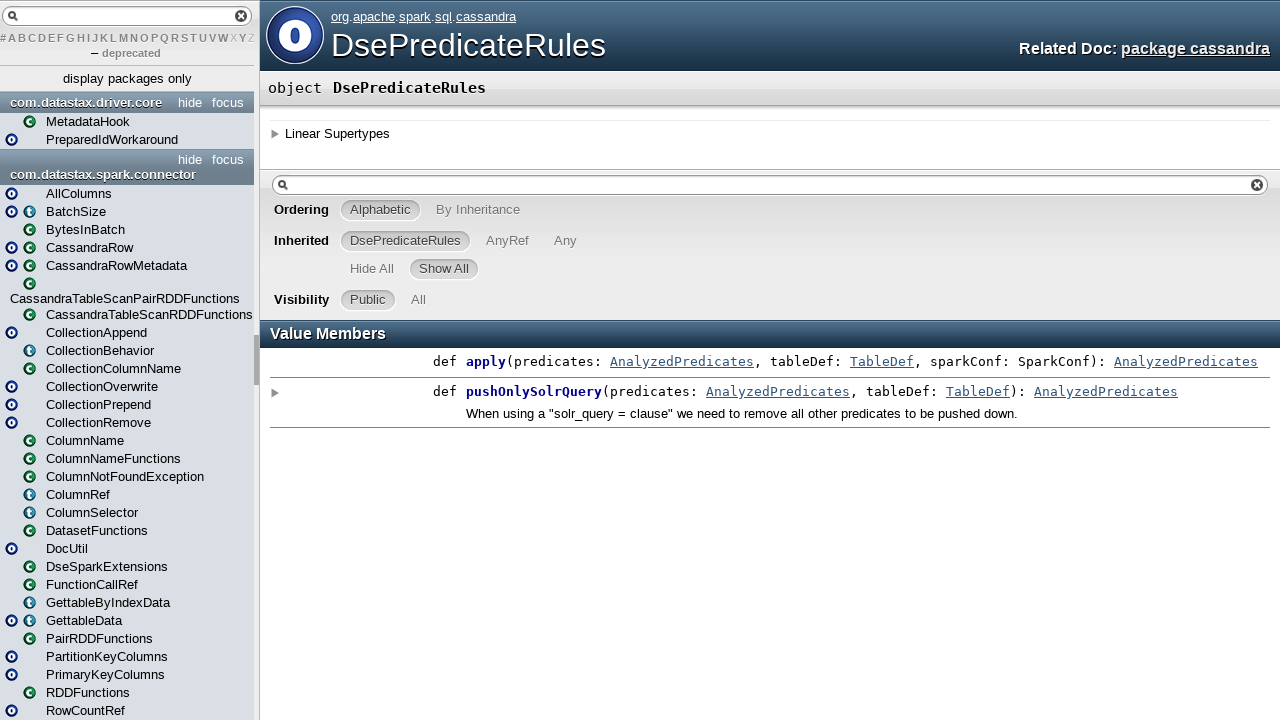

--- FILE ---
content_type: text/html
request_url: https://docs.datastax.com/en/dse-spark-connector-api/6.7/org/apache/spark/sql/cassandra/DsePredicateRules$.html
body_size: 2754
content:
<!DOCTYPE html >
<html>
        <head>
          <title>DsePredicateRules - spark-connector 6.7.4-5a4b070 API - org.apache.spark.sql.cassandra.DsePredicateRules</title>
          <meta name="description" content="DsePredicateRules - spark - connector 6.7.4 - 5a4b070 API - org.apache.spark.sql.cassandra.DsePredicateRules" />
          <meta name="keywords" content="DsePredicateRules spark connector 6.7.4 5a4b070 API org.apache.spark.sql.cassandra.DsePredicateRules" />
          <meta http-equiv="content-type" content="text/html; charset=UTF-8" />
          
      <link href="../../../../../lib/template.css" media="screen" type="text/css" rel="stylesheet" />
      <link href="../../../../../lib/diagrams.css" media="screen" type="text/css" rel="stylesheet" id="diagrams-css" />
      <script type="text/javascript" src="../../../../../lib/jquery.js" id="jquery-js"></script>
      <script type="text/javascript" src="../../../../../lib/jquery-ui.js"></script>
      <script type="text/javascript" src="../../../../../lib/template.js"></script>
      <script type="text/javascript" src="../../../../../lib/tools.tooltip.js"></script>
      
      <script type="text/javascript">
         if(top === self) {
            var url = '../../../../../index.html';
            var hash = 'org.apache.spark.sql.cassandra.DsePredicateRules$';
            var anchor = window.location.hash;
            var anchor_opt = '';
            if (anchor.length >= 1)
              anchor_opt = '@' + anchor.substring(1);
            window.location.href = url + '#' + hash + anchor_opt;
         }
   	  </script>
    
        </head>
        <body class="value">
      <div id="definition">
        <img alt="Object" src="../../../../../lib/object_big.png" />
        <p id="owner"><a href="../../../../package.html" class="extype" name="org">org</a>.<a href="../../../package.html" class="extype" name="org.apache">apache</a>.<a href="../../package.html" class="extype" name="org.apache.spark">spark</a>.<a href="../package.html" class="extype" name="org.apache.spark.sql">sql</a>.<a href="package.html" class="extype" name="org.apache.spark.sql.cassandra">cassandra</a></p>
        <h1>DsePredicateRules</h1><h3><span class="morelinks"><div>Related Doc:
            <a href="package.html" class="extype" name="org.apache.spark.sql.cassandra">package cassandra</a>
          </div></span></h3><span class="permalink">
      <a href="../../../../../index.html#org.apache.spark.sql.cassandra.DsePredicateRules$" title="Permalink" target="_top">
        <img src="../../../../../lib/permalink.png" alt="Permalink" />
      </a>
    </span>
      </div>

      <h4 id="signature" class="signature">
      <span class="modifier_kind">
        <span class="modifier"></span>
        <span class="kind">object</span>
      </span>
      <span class="symbol">
        <span class="name">DsePredicateRules</span>
      </span>
      </h4>
      
          <div id="comment" class="fullcommenttop"><div class="toggleContainer block">
          <span class="toggle">Linear Supertypes</span>
          <div class="superTypes hiddenContent"><span class="extype" name="scala.AnyRef">AnyRef</span>, <span class="extype" name="scala.Any">Any</span></div>
        </div></div>
        

      <div id="mbrsel">
        <div id="textfilter"><span class="pre"></span><span class="input"><input id="mbrsel-input" type="text" accesskey="/" /></span><span class="post"></span></div>
        <div id="order">
              <span class="filtertype">Ordering</span>
              <ol>
                
                <li class="alpha in"><span>Alphabetic</span></li>
                <li class="inherit out"><span>By Inheritance</span></li>
              </ol>
            </div>
        <div id="ancestors">
                <span class="filtertype">Inherited<br />
                </span>
                <ol id="linearization">
                  <li class="in" name="org.apache.spark.sql.cassandra.DsePredicateRules"><span>DsePredicateRules</span></li><li class="in" name="scala.AnyRef"><span>AnyRef</span></li><li class="in" name="scala.Any"><span>Any</span></li>
                </ol>
              </div><div id="ancestors">
            <span class="filtertype"></span>
            <ol>
              <li class="hideall out"><span>Hide All</span></li>
              <li class="showall in"><span>Show All</span></li>
            </ol>
          </div>
        <div id="visbl">
            <span class="filtertype">Visibility</span>
            <ol><li class="public in"><span>Public</span></li><li class="all out"><span>All</span></li></ol>
          </div>
      </div>

      <div id="template">
        <div id="allMembers">
        

        

        

        <div id="values" class="values members">
              <h3>Value Members</h3>
              <ol><li name="scala.AnyRef#!=" visbl="pub" data-isabs="false" fullComment="yes" group="Ungrouped">
      <a id="!=(x$1:Any):Boolean"></a>
      <a id="!=(Any):Boolean"></a>
      <h4 class="signature">
      <span class="modifier_kind">
        <span class="modifier">final </span>
        <span class="kind">def</span>
      </span>
      <span class="symbol">
        <span title="gt4s: $bang$eq" class="name">!=</span><span class="params">(<span name="arg0">arg0: <span class="extype" name="scala.Any">Any</span></span>)</span><span class="result">: <span class="extype" name="scala.Boolean">Boolean</span></span>
      </span>
      </h4><span class="permalink">
      <a href="../../../../../index.html#org.apache.spark.sql.cassandra.DsePredicateRules$@!=(x$1:Any):Boolean" title="Permalink" target="_top">
        <img src="../../../../../lib/permalink.png" alt="Permalink" />
      </a>
    </span>
      <div class="fullcomment"><dl class="attributes block"> <dt>Definition Classes</dt><dd>AnyRef → Any</dd></dl></div>
    </li><li name="scala.AnyRef###" visbl="pub" data-isabs="false" fullComment="yes" group="Ungrouped">
      <a id="##():Int"></a>
      <a id="##():Int"></a>
      <h4 class="signature">
      <span class="modifier_kind">
        <span class="modifier">final </span>
        <span class="kind">def</span>
      </span>
      <span class="symbol">
        <span title="gt4s: $hash$hash" class="name">##</span><span class="params">()</span><span class="result">: <span class="extype" name="scala.Int">Int</span></span>
      </span>
      </h4><span class="permalink">
      <a href="../../../../../index.html#org.apache.spark.sql.cassandra.DsePredicateRules$@##():Int" title="Permalink" target="_top">
        <img src="../../../../../lib/permalink.png" alt="Permalink" />
      </a>
    </span>
      <div class="fullcomment"><dl class="attributes block"> <dt>Definition Classes</dt><dd>AnyRef → Any</dd></dl></div>
    </li><li name="scala.AnyRef#==" visbl="pub" data-isabs="false" fullComment="yes" group="Ungrouped">
      <a id="==(x$1:Any):Boolean"></a>
      <a id="==(Any):Boolean"></a>
      <h4 class="signature">
      <span class="modifier_kind">
        <span class="modifier">final </span>
        <span class="kind">def</span>
      </span>
      <span class="symbol">
        <span title="gt4s: $eq$eq" class="name">==</span><span class="params">(<span name="arg0">arg0: <span class="extype" name="scala.Any">Any</span></span>)</span><span class="result">: <span class="extype" name="scala.Boolean">Boolean</span></span>
      </span>
      </h4><span class="permalink">
      <a href="../../../../../index.html#org.apache.spark.sql.cassandra.DsePredicateRules$@==(x$1:Any):Boolean" title="Permalink" target="_top">
        <img src="../../../../../lib/permalink.png" alt="Permalink" />
      </a>
    </span>
      <div class="fullcomment"><dl class="attributes block"> <dt>Definition Classes</dt><dd>AnyRef → Any</dd></dl></div>
    </li><li name="org.apache.spark.sql.cassandra.DsePredicateRules#apply" visbl="pub" data-isabs="false" fullComment="no" group="Ungrouped">
      <a id="apply(predicates:org.apache.spark.sql.cassandra.AnalyzedPredicates,tableDef:com.datastax.spark.connector.cql.TableDef,sparkConf:org.apache.spark.SparkConf):org.apache.spark.sql.cassandra.AnalyzedPredicates"></a>
      <a id="apply(AnalyzedPredicates,TableDef,SparkConf):AnalyzedPredicates"></a>
      <h4 class="signature">
      <span class="modifier_kind">
        <span class="modifier"></span>
        <span class="kind">def</span>
      </span>
      <span class="symbol">
        <span class="name">apply</span><span class="params">(<span name="predicates">predicates: <a href="AnalyzedPredicates.html" class="extype" name="org.apache.spark.sql.cassandra.AnalyzedPredicates">AnalyzedPredicates</a></span>, <span name="tableDef">tableDef: <a href="../../../../../com/datastax/spark/connector/cql/TableDef.html" class="extype" name="com.datastax.spark.connector.cql.TableDef">TableDef</a></span>, <span name="sparkConf">sparkConf: <span class="extype" name="org.apache.spark.SparkConf">SparkConf</span></span>)</span><span class="result">: <a href="AnalyzedPredicates.html" class="extype" name="org.apache.spark.sql.cassandra.AnalyzedPredicates">AnalyzedPredicates</a></span>
      </span>
      </h4><span class="permalink">
      <a href="../../../../../index.html#org.apache.spark.sql.cassandra.DsePredicateRules$@apply(predicates:org.apache.spark.sql.cassandra.AnalyzedPredicates,tableDef:com.datastax.spark.connector.cql.TableDef,sparkConf:org.apache.spark.SparkConf):org.apache.spark.sql.cassandra.AnalyzedPredicates" title="Permalink" target="_top">
        <img src="../../../../../lib/permalink.png" alt="Permalink" />
      </a>
    </span>
      
    </li><li name="scala.Any#asInstanceOf" visbl="pub" data-isabs="false" fullComment="yes" group="Ungrouped">
      <a id="asInstanceOf[T0]:T0"></a>
      <a id="asInstanceOf[T0]:T0"></a>
      <h4 class="signature">
      <span class="modifier_kind">
        <span class="modifier">final </span>
        <span class="kind">def</span>
      </span>
      <span class="symbol">
        <span class="name">asInstanceOf</span><span class="tparams">[<span name="T0">T0</span>]</span><span class="result">: <span class="extype" name="scala.Any.asInstanceOf.T0">T0</span></span>
      </span>
      </h4><span class="permalink">
      <a href="../../../../../index.html#org.apache.spark.sql.cassandra.DsePredicateRules$@asInstanceOf[T0]:T0" title="Permalink" target="_top">
        <img src="../../../../../lib/permalink.png" alt="Permalink" />
      </a>
    </span>
      <div class="fullcomment"><dl class="attributes block"> <dt>Definition Classes</dt><dd>Any</dd></dl></div>
    </li><li name="scala.AnyRef#clone" visbl="prt" data-isabs="false" fullComment="yes" group="Ungrouped">
      <a id="clone():Object"></a>
      <a id="clone():AnyRef"></a>
      <h4 class="signature">
      <span class="modifier_kind">
        <span class="modifier"></span>
        <span class="kind">def</span>
      </span>
      <span class="symbol">
        <span class="name">clone</span><span class="params">()</span><span class="result">: <span class="extype" name="scala.AnyRef">AnyRef</span></span>
      </span>
      </h4><span class="permalink">
      <a href="../../../../../index.html#org.apache.spark.sql.cassandra.DsePredicateRules$@clone():Object" title="Permalink" target="_top">
        <img src="../../../../../lib/permalink.png" alt="Permalink" />
      </a>
    </span>
      <div class="fullcomment"><dl class="attributes block"> <dt>Attributes</dt><dd>protected[<a href="../../../../../java$lang.html" class="extype" name="java.lang">java.lang</a>] </dd><dt>Definition Classes</dt><dd>AnyRef</dd><dt>Annotations</dt><dd>
                <span class="name">@throws</span><span class="args">(<span>
      
      <span class="defval" name="classOf[java.lang.CloneNotSupportedException]">...</span>
    </span>)</span>
              
        </dd></dl></div>
    </li><li name="scala.AnyRef#eq" visbl="pub" data-isabs="false" fullComment="yes" group="Ungrouped">
      <a id="eq(x$1:AnyRef):Boolean"></a>
      <a id="eq(AnyRef):Boolean"></a>
      <h4 class="signature">
      <span class="modifier_kind">
        <span class="modifier">final </span>
        <span class="kind">def</span>
      </span>
      <span class="symbol">
        <span class="name">eq</span><span class="params">(<span name="arg0">arg0: <span class="extype" name="scala.AnyRef">AnyRef</span></span>)</span><span class="result">: <span class="extype" name="scala.Boolean">Boolean</span></span>
      </span>
      </h4><span class="permalink">
      <a href="../../../../../index.html#org.apache.spark.sql.cassandra.DsePredicateRules$@eq(x$1:AnyRef):Boolean" title="Permalink" target="_top">
        <img src="../../../../../lib/permalink.png" alt="Permalink" />
      </a>
    </span>
      <div class="fullcomment"><dl class="attributes block"> <dt>Definition Classes</dt><dd>AnyRef</dd></dl></div>
    </li><li name="scala.AnyRef#equals" visbl="pub" data-isabs="false" fullComment="yes" group="Ungrouped">
      <a id="equals(x$1:Any):Boolean"></a>
      <a id="equals(Any):Boolean"></a>
      <h4 class="signature">
      <span class="modifier_kind">
        <span class="modifier"></span>
        <span class="kind">def</span>
      </span>
      <span class="symbol">
        <span class="name">equals</span><span class="params">(<span name="arg0">arg0: <span class="extype" name="scala.Any">Any</span></span>)</span><span class="result">: <span class="extype" name="scala.Boolean">Boolean</span></span>
      </span>
      </h4><span class="permalink">
      <a href="../../../../../index.html#org.apache.spark.sql.cassandra.DsePredicateRules$@equals(x$1:Any):Boolean" title="Permalink" target="_top">
        <img src="../../../../../lib/permalink.png" alt="Permalink" />
      </a>
    </span>
      <div class="fullcomment"><dl class="attributes block"> <dt>Definition Classes</dt><dd>AnyRef → Any</dd></dl></div>
    </li><li name="scala.AnyRef#finalize" visbl="prt" data-isabs="false" fullComment="yes" group="Ungrouped">
      <a id="finalize():Unit"></a>
      <a id="finalize():Unit"></a>
      <h4 class="signature">
      <span class="modifier_kind">
        <span class="modifier"></span>
        <span class="kind">def</span>
      </span>
      <span class="symbol">
        <span class="name">finalize</span><span class="params">()</span><span class="result">: <span class="extype" name="scala.Unit">Unit</span></span>
      </span>
      </h4><span class="permalink">
      <a href="../../../../../index.html#org.apache.spark.sql.cassandra.DsePredicateRules$@finalize():Unit" title="Permalink" target="_top">
        <img src="../../../../../lib/permalink.png" alt="Permalink" />
      </a>
    </span>
      <div class="fullcomment"><dl class="attributes block"> <dt>Attributes</dt><dd>protected[<a href="../../../../../java$lang.html" class="extype" name="java.lang">java.lang</a>] </dd><dt>Definition Classes</dt><dd>AnyRef</dd><dt>Annotations</dt><dd>
                <span class="name">@throws</span><span class="args">(<span>
      
      <span class="symbol">classOf[java.lang.Throwable]</span>
    </span>)</span>
              
        </dd></dl></div>
    </li><li name="scala.AnyRef#getClass" visbl="pub" data-isabs="false" fullComment="yes" group="Ungrouped">
      <a id="getClass():Class[_]"></a>
      <a id="getClass():Class[_]"></a>
      <h4 class="signature">
      <span class="modifier_kind">
        <span class="modifier">final </span>
        <span class="kind">def</span>
      </span>
      <span class="symbol">
        <span class="name">getClass</span><span class="params">()</span><span class="result">: <span class="extype" name="java.lang.Class">Class</span>[_]</span>
      </span>
      </h4><span class="permalink">
      <a href="../../../../../index.html#org.apache.spark.sql.cassandra.DsePredicateRules$@getClass():Class[_]" title="Permalink" target="_top">
        <img src="../../../../../lib/permalink.png" alt="Permalink" />
      </a>
    </span>
      <div class="fullcomment"><dl class="attributes block"> <dt>Definition Classes</dt><dd>AnyRef → Any</dd></dl></div>
    </li><li name="scala.AnyRef#hashCode" visbl="pub" data-isabs="false" fullComment="yes" group="Ungrouped">
      <a id="hashCode():Int"></a>
      <a id="hashCode():Int"></a>
      <h4 class="signature">
      <span class="modifier_kind">
        <span class="modifier"></span>
        <span class="kind">def</span>
      </span>
      <span class="symbol">
        <span class="name">hashCode</span><span class="params">()</span><span class="result">: <span class="extype" name="scala.Int">Int</span></span>
      </span>
      </h4><span class="permalink">
      <a href="../../../../../index.html#org.apache.spark.sql.cassandra.DsePredicateRules$@hashCode():Int" title="Permalink" target="_top">
        <img src="../../../../../lib/permalink.png" alt="Permalink" />
      </a>
    </span>
      <div class="fullcomment"><dl class="attributes block"> <dt>Definition Classes</dt><dd>AnyRef → Any</dd></dl></div>
    </li><li name="scala.Any#isInstanceOf" visbl="pub" data-isabs="false" fullComment="yes" group="Ungrouped">
      <a id="isInstanceOf[T0]:Boolean"></a>
      <a id="isInstanceOf[T0]:Boolean"></a>
      <h4 class="signature">
      <span class="modifier_kind">
        <span class="modifier">final </span>
        <span class="kind">def</span>
      </span>
      <span class="symbol">
        <span class="name">isInstanceOf</span><span class="tparams">[<span name="T0">T0</span>]</span><span class="result">: <span class="extype" name="scala.Boolean">Boolean</span></span>
      </span>
      </h4><span class="permalink">
      <a href="../../../../../index.html#org.apache.spark.sql.cassandra.DsePredicateRules$@isInstanceOf[T0]:Boolean" title="Permalink" target="_top">
        <img src="../../../../../lib/permalink.png" alt="Permalink" />
      </a>
    </span>
      <div class="fullcomment"><dl class="attributes block"> <dt>Definition Classes</dt><dd>Any</dd></dl></div>
    </li><li name="scala.AnyRef#ne" visbl="pub" data-isabs="false" fullComment="yes" group="Ungrouped">
      <a id="ne(x$1:AnyRef):Boolean"></a>
      <a id="ne(AnyRef):Boolean"></a>
      <h4 class="signature">
      <span class="modifier_kind">
        <span class="modifier">final </span>
        <span class="kind">def</span>
      </span>
      <span class="symbol">
        <span class="name">ne</span><span class="params">(<span name="arg0">arg0: <span class="extype" name="scala.AnyRef">AnyRef</span></span>)</span><span class="result">: <span class="extype" name="scala.Boolean">Boolean</span></span>
      </span>
      </h4><span class="permalink">
      <a href="../../../../../index.html#org.apache.spark.sql.cassandra.DsePredicateRules$@ne(x$1:AnyRef):Boolean" title="Permalink" target="_top">
        <img src="../../../../../lib/permalink.png" alt="Permalink" />
      </a>
    </span>
      <div class="fullcomment"><dl class="attributes block"> <dt>Definition Classes</dt><dd>AnyRef</dd></dl></div>
    </li><li name="scala.AnyRef#notify" visbl="pub" data-isabs="false" fullComment="yes" group="Ungrouped">
      <a id="notify():Unit"></a>
      <a id="notify():Unit"></a>
      <h4 class="signature">
      <span class="modifier_kind">
        <span class="modifier">final </span>
        <span class="kind">def</span>
      </span>
      <span class="symbol">
        <span class="name">notify</span><span class="params">()</span><span class="result">: <span class="extype" name="scala.Unit">Unit</span></span>
      </span>
      </h4><span class="permalink">
      <a href="../../../../../index.html#org.apache.spark.sql.cassandra.DsePredicateRules$@notify():Unit" title="Permalink" target="_top">
        <img src="../../../../../lib/permalink.png" alt="Permalink" />
      </a>
    </span>
      <div class="fullcomment"><dl class="attributes block"> <dt>Definition Classes</dt><dd>AnyRef</dd></dl></div>
    </li><li name="scala.AnyRef#notifyAll" visbl="pub" data-isabs="false" fullComment="yes" group="Ungrouped">
      <a id="notifyAll():Unit"></a>
      <a id="notifyAll():Unit"></a>
      <h4 class="signature">
      <span class="modifier_kind">
        <span class="modifier">final </span>
        <span class="kind">def</span>
      </span>
      <span class="symbol">
        <span class="name">notifyAll</span><span class="params">()</span><span class="result">: <span class="extype" name="scala.Unit">Unit</span></span>
      </span>
      </h4><span class="permalink">
      <a href="../../../../../index.html#org.apache.spark.sql.cassandra.DsePredicateRules$@notifyAll():Unit" title="Permalink" target="_top">
        <img src="../../../../../lib/permalink.png" alt="Permalink" />
      </a>
    </span>
      <div class="fullcomment"><dl class="attributes block"> <dt>Definition Classes</dt><dd>AnyRef</dd></dl></div>
    </li><li name="org.apache.spark.sql.cassandra.DsePredicateRules#pushOnlySolrQuery" visbl="pub" data-isabs="false" fullComment="yes" group="Ungrouped">
      <a id="pushOnlySolrQuery(predicates:org.apache.spark.sql.cassandra.AnalyzedPredicates,tableDef:com.datastax.spark.connector.cql.TableDef):org.apache.spark.sql.cassandra.AnalyzedPredicates"></a>
      <a id="pushOnlySolrQuery(AnalyzedPredicates,TableDef):AnalyzedPredicates"></a>
      <h4 class="signature">
      <span class="modifier_kind">
        <span class="modifier"></span>
        <span class="kind">def</span>
      </span>
      <span class="symbol">
        <span class="name">pushOnlySolrQuery</span><span class="params">(<span name="predicates">predicates: <a href="AnalyzedPredicates.html" class="extype" name="org.apache.spark.sql.cassandra.AnalyzedPredicates">AnalyzedPredicates</a></span>, <span name="tableDef">tableDef: <a href="../../../../../com/datastax/spark/connector/cql/TableDef.html" class="extype" name="com.datastax.spark.connector.cql.TableDef">TableDef</a></span>)</span><span class="result">: <a href="AnalyzedPredicates.html" class="extype" name="org.apache.spark.sql.cassandra.AnalyzedPredicates">AnalyzedPredicates</a></span>
      </span>
      </h4><span class="permalink">
      <a href="../../../../../index.html#org.apache.spark.sql.cassandra.DsePredicateRules$@pushOnlySolrQuery(predicates:org.apache.spark.sql.cassandra.AnalyzedPredicates,tableDef:com.datastax.spark.connector.cql.TableDef):org.apache.spark.sql.cassandra.AnalyzedPredicates" title="Permalink" target="_top">
        <img src="../../../../../lib/permalink.png" alt="Permalink" />
      </a>
    </span>
      <p class="shortcomment cmt">When using a &quot;solr_query = clause&quot; we need to remove all other predicates to be pushed down.</p><div class="fullcomment"><div class="comment cmt"><p>When using a &quot;solr_query = clause&quot; we need to remove all other predicates to be pushed down.</p><p>Example : SparkSQL : &quot;SELECT * FROM ks.tab WHERE solr_query = data:pikachu and pkey = bob&quot;</p><p>In this example only the predicate solr_query can be handled in CQL. Passing pkey as well
will cause an exception.
</p></div></div>
    </li><li name="scala.AnyRef#synchronized" visbl="pub" data-isabs="false" fullComment="yes" group="Ungrouped">
      <a id="synchronized[T0](x$1:=&gt;T0):T0"></a>
      <a id="synchronized[T0](⇒T0):T0"></a>
      <h4 class="signature">
      <span class="modifier_kind">
        <span class="modifier">final </span>
        <span class="kind">def</span>
      </span>
      <span class="symbol">
        <span class="name">synchronized</span><span class="tparams">[<span name="T0">T0</span>]</span><span class="params">(<span name="arg0">arg0: ⇒ <span class="extype" name="java.lang.AnyRef.synchronized.T0">T0</span></span>)</span><span class="result">: <span class="extype" name="java.lang.AnyRef.synchronized.T0">T0</span></span>
      </span>
      </h4><span class="permalink">
      <a href="../../../../../index.html#org.apache.spark.sql.cassandra.DsePredicateRules$@synchronized[T0](x$1:=&gt;T0):T0" title="Permalink" target="_top">
        <img src="../../../../../lib/permalink.png" alt="Permalink" />
      </a>
    </span>
      <div class="fullcomment"><dl class="attributes block"> <dt>Definition Classes</dt><dd>AnyRef</dd></dl></div>
    </li><li name="scala.AnyRef#toString" visbl="pub" data-isabs="false" fullComment="yes" group="Ungrouped">
      <a id="toString():String"></a>
      <a id="toString():String"></a>
      <h4 class="signature">
      <span class="modifier_kind">
        <span class="modifier"></span>
        <span class="kind">def</span>
      </span>
      <span class="symbol">
        <span class="name">toString</span><span class="params">()</span><span class="result">: <span class="extype" name="java.lang.String">String</span></span>
      </span>
      </h4><span class="permalink">
      <a href="../../../../../index.html#org.apache.spark.sql.cassandra.DsePredicateRules$@toString():String" title="Permalink" target="_top">
        <img src="../../../../../lib/permalink.png" alt="Permalink" />
      </a>
    </span>
      <div class="fullcomment"><dl class="attributes block"> <dt>Definition Classes</dt><dd>AnyRef → Any</dd></dl></div>
    </li><li name="scala.AnyRef#wait" visbl="pub" data-isabs="false" fullComment="yes" group="Ungrouped">
      <a id="wait():Unit"></a>
      <a id="wait():Unit"></a>
      <h4 class="signature">
      <span class="modifier_kind">
        <span class="modifier">final </span>
        <span class="kind">def</span>
      </span>
      <span class="symbol">
        <span class="name">wait</span><span class="params">()</span><span class="result">: <span class="extype" name="scala.Unit">Unit</span></span>
      </span>
      </h4><span class="permalink">
      <a href="../../../../../index.html#org.apache.spark.sql.cassandra.DsePredicateRules$@wait():Unit" title="Permalink" target="_top">
        <img src="../../../../../lib/permalink.png" alt="Permalink" />
      </a>
    </span>
      <div class="fullcomment"><dl class="attributes block"> <dt>Definition Classes</dt><dd>AnyRef</dd><dt>Annotations</dt><dd>
                <span class="name">@throws</span><span class="args">(<span>
      
      <span class="defval" name="classOf[java.lang.InterruptedException]">...</span>
    </span>)</span>
              
        </dd></dl></div>
    </li><li name="scala.AnyRef#wait" visbl="pub" data-isabs="false" fullComment="yes" group="Ungrouped">
      <a id="wait(x$1:Long,x$2:Int):Unit"></a>
      <a id="wait(Long,Int):Unit"></a>
      <h4 class="signature">
      <span class="modifier_kind">
        <span class="modifier">final </span>
        <span class="kind">def</span>
      </span>
      <span class="symbol">
        <span class="name">wait</span><span class="params">(<span name="arg0">arg0: <span class="extype" name="scala.Long">Long</span></span>, <span name="arg1">arg1: <span class="extype" name="scala.Int">Int</span></span>)</span><span class="result">: <span class="extype" name="scala.Unit">Unit</span></span>
      </span>
      </h4><span class="permalink">
      <a href="../../../../../index.html#org.apache.spark.sql.cassandra.DsePredicateRules$@wait(x$1:Long,x$2:Int):Unit" title="Permalink" target="_top">
        <img src="../../../../../lib/permalink.png" alt="Permalink" />
      </a>
    </span>
      <div class="fullcomment"><dl class="attributes block"> <dt>Definition Classes</dt><dd>AnyRef</dd><dt>Annotations</dt><dd>
                <span class="name">@throws</span><span class="args">(<span>
      
      <span class="defval" name="classOf[java.lang.InterruptedException]">...</span>
    </span>)</span>
              
        </dd></dl></div>
    </li><li name="scala.AnyRef#wait" visbl="pub" data-isabs="false" fullComment="yes" group="Ungrouped">
      <a id="wait(x$1:Long):Unit"></a>
      <a id="wait(Long):Unit"></a>
      <h4 class="signature">
      <span class="modifier_kind">
        <span class="modifier">final </span>
        <span class="kind">def</span>
      </span>
      <span class="symbol">
        <span class="name">wait</span><span class="params">(<span name="arg0">arg0: <span class="extype" name="scala.Long">Long</span></span>)</span><span class="result">: <span class="extype" name="scala.Unit">Unit</span></span>
      </span>
      </h4><span class="permalink">
      <a href="../../../../../index.html#org.apache.spark.sql.cassandra.DsePredicateRules$@wait(x$1:Long):Unit" title="Permalink" target="_top">
        <img src="../../../../../lib/permalink.png" alt="Permalink" />
      </a>
    </span>
      <div class="fullcomment"><dl class="attributes block"> <dt>Definition Classes</dt><dd>AnyRef</dd><dt>Annotations</dt><dd>
                <span class="name">@throws</span><span class="args">(<span>
      
      <span class="defval" name="classOf[java.lang.InterruptedException]">...</span>
    </span>)</span>
              
        </dd></dl></div>
    </li></ol>
            </div>

        

        
        </div>

        <div id="inheritedMembers">
        <div class="parent" name="scala.AnyRef">
              <h3>Inherited from <span class="extype" name="scala.AnyRef">AnyRef</span></h3>
            </div><div class="parent" name="scala.Any">
              <h3>Inherited from <span class="extype" name="scala.Any">Any</span></h3>
            </div>
        
        </div>

        <div id="groupedMembers">
        <div class="group" name="Ungrouped">
              <h3>Ungrouped</h3>
              
            </div>
        </div>

      </div>

      <div id="tooltip"></div>

      <div id="footer">  </div>


    </body>
      </html>


--- FILE ---
content_type: text/html
request_url: https://docs.datastax.com/en/dse-spark-connector-api/6.7/index.html
body_size: 6539
content:
<!DOCTYPE html >
<html>
        <head>
          <title>spark-connector 6.7.4-5a4b070 API</title>
          <meta name="description" content="spark - connector 6.7.4 - 5a4b070 API" />
          <meta name="keywords" content="spark connector 6.7.4 5a4b070 API" />
          <meta http-equiv="content-type" content="text/html; charset=UTF-8" />
          
      <link href="lib/index.css" media="screen" type="text/css" rel="stylesheet" />
      <script type="text/javascript" src="lib/jquery.js"></script>
      <script type="text/javascript" src="lib/jquery-ui.js"></script>
      <script type="text/javascript" src="lib/jquery.layout.js"></script>
      <script type="text/javascript" src="lib/index.js"></script>
      <script type="text/javascript" src="lib/scheduler.js"></script>
    
        </head>
        <body>
      <div id="library">
        <img class="class icon" alt="class icon" src="lib/class.png" />
        <img class="trait icon" alt="trait icon" src="lib/trait.png" />
        <img class="object icon" alt="trait icon" src="lib/object.png" />
        <img class="package icon" alt="trait icon" src="lib/package.png" />
      </div>
      <div id="browser" class="ui-layout-west">
      <div class="ui-west-center">
      <div id="filter">
          <div id="textfilter"></div>
          <div id="letters"><a target="template" href="index/index-_.html">#</a><a target="template" href="index/index-a.html">A</a><a target="template" href="index/index-b.html">B</a><a target="template" href="index/index-c.html">C</a><a target="template" href="index/index-d.html">D</a><a target="template" href="index/index-e.html">E</a><a target="template" href="index/index-f.html">F</a><a target="template" href="index/index-g.html">G</a><a target="template" href="index/index-h.html">H</a><a target="template" href="index/index-i.html">I</a><a target="template" href="index/index-j.html">J</a><a target="template" href="index/index-k.html">K</a><a target="template" href="index/index-l.html">L</a><a target="template" href="index/index-m.html">M</a><a target="template" href="index/index-n.html">N</a><a target="template" href="index/index-o.html">O</a><a target="template" href="index/index-p.html">P</a><a target="template" href="index/index-q.html">Q</a><a target="template" href="index/index-r.html">R</a><a target="template" href="index/index-s.html">S</a><a target="template" href="index/index-t.html">T</a><a target="template" href="index/index-u.html">U</a><a target="template" href="index/index-v.html">V</a><a target="template" href="index/index-w.html">W</a><span>X</span><a target="template" href="index/index-y.html">Y</a><span>Z</span> – <a target="template" href="deprecated-list.html">deprecated</a></div>
      </div>
      <div class="pack" id="tpl">
            
            <ol class="templates"></ol>
            <ol class="packages"> <li class="pack" title="com">
            <a class="tplshow" href="com/package.html" target="template">com</a>
            <ol class="templates"></ol>
            <ol class="packages"> <li class="pack" title="com.datastax">
            <a class="tplshow" href="com/datastax/package.html" target="template">com.datastax</a>
            <ol class="templates"></ol>
            <ol class="packages"> <li class="pack" title="com.datastax.driver">
            <a class="tplshow" href="com/datastax/driver/package.html" target="template">com.datastax.driver</a>
            <ol class="templates"></ol>
            <ol class="packages"> <li class="pack" title="com.datastax.driver.core">
            <a class="tplshow" href="com/datastax/driver/core/package.html" target="template">com.datastax.driver.core</a>
            <ol class="templates"><li title="com.datastax.driver.core.MetadataHook"><div class="placeholder"></div><a class="tplshow" href="com/datastax/driver/core/MetadataHook.html" target="template"><span class="class">(class)</span><span class="tplLink">MetadataHook</span></a></li><li title="com.datastax.driver.core.PreparedIdWorkaround"><a class="tplshow" href="com/datastax/driver/core/PreparedIdWorkaround$.html" target="template"><span class="object">(object)</span><div class="placeholder"></div><span class="tplLink">PreparedIdWorkaround</span></a></li></ol>
            <ol class="packages"> </ol>
          </li></ol>
          </li><li class="pack" title="com.datastax.spark">
            <a class="tplshow" href="com/datastax/spark/package.html" target="template">com.datastax.spark</a>
            <ol class="templates"></ol>
            <ol class="packages"> <li class="pack" title="com.datastax.spark.connector">
            <a class="tplshow" href="com/datastax/spark/connector/package.html" target="template">com.datastax.spark.connector</a>
            <ol class="templates"><li title="com.datastax.spark.connector.AllColumns"><a class="tplshow" href="com/datastax/spark/connector/AllColumns$.html" target="template"><span class="object">(object)</span><div class="placeholder"></div><span class="tplLink">AllColumns</span></a></li><li title="com.datastax.spark.connector.BatchSize"><a class="tplshow" href="com/datastax/spark/connector/BatchSize$.html" target="template"><span class="object">(object)</span></a><a class="tplshow" href="com/datastax/spark/connector/BatchSize.html" target="template"><span class="trait">(trait)</span><span class="tplLink">BatchSize</span></a></li><li title="com.datastax.spark.connector.BytesInBatch"><div class="placeholder"></div><a class="tplshow" href="com/datastax/spark/connector/BytesInBatch.html" target="template"><span class="case class">(case class)</span><span class="tplLink">BytesInBatch</span></a></li><li title="com.datastax.spark.connector.CassandraRow"><a class="tplshow" href="com/datastax/spark/connector/CassandraRow$.html" target="template"><span class="object">(object)</span></a><a class="tplshow" href="com/datastax/spark/connector/CassandraRow.html" target="template"><span class="class">(class)</span><span class="tplLink">CassandraRow</span></a></li><li title="com.datastax.spark.connector.CassandraRowMetadata"><a class="tplshow" href="com/datastax/spark/connector/CassandraRowMetadata$.html" target="template"><span class="object">(object)</span></a><a class="tplshow" href="com/datastax/spark/connector/CassandraRowMetadata.html" target="template"><span class="case class">(case class)</span><span class="tplLink">CassandraRowMetadata</span></a></li><li title="com.datastax.spark.connector.CassandraTableScanPairRDDFunctions"><div class="placeholder"></div><a class="tplshow" href="com/datastax/spark/connector/CassandraTableScanPairRDDFunctions.html" target="template"><span class="class">(class)</span><span class="tplLink">CassandraTableScanPairRDDFunctions</span></a></li><li title="com.datastax.spark.connector.CassandraTableScanRDDFunctions"><div class="placeholder"></div><a class="tplshow" href="com/datastax/spark/connector/CassandraTableScanRDDFunctions.html" target="template"><span class="class">(class)</span><span class="tplLink">CassandraTableScanRDDFunctions</span></a></li><li title="com.datastax.spark.connector.CollectionAppend"><a class="tplshow" href="com/datastax/spark/connector/CollectionAppend$.html" target="template"><span class="object">(object)</span><div class="placeholder"></div><span class="tplLink">CollectionAppend</span></a></li><li title="com.datastax.spark.connector.CollectionBehavior"><div class="placeholder"></div><a class="tplshow" href="com/datastax/spark/connector/CollectionBehavior.html" target="template"><span class="trait">(trait)</span><span class="tplLink">CollectionBehavior</span></a></li><li title="com.datastax.spark.connector.CollectionColumnName"><div class="placeholder"></div><a class="tplshow" href="com/datastax/spark/connector/CollectionColumnName.html" target="template"><span class="case class">(case class)</span><span class="tplLink">CollectionColumnName</span></a></li><li title="com.datastax.spark.connector.CollectionOverwrite"><a class="tplshow" href="com/datastax/spark/connector/CollectionOverwrite$.html" target="template"><span class="object">(object)</span><div class="placeholder"></div><span class="tplLink">CollectionOverwrite</span></a></li><li title="com.datastax.spark.connector.CollectionPrepend"><a class="tplshow" href="com/datastax/spark/connector/CollectionPrepend$.html" target="template"><span class="object">(object)</span><div class="placeholder"></div><span class="tplLink">CollectionPrepend</span></a></li><li title="com.datastax.spark.connector.CollectionRemove"><a class="tplshow" href="com/datastax/spark/connector/CollectionRemove$.html" target="template"><span class="object">(object)</span><div class="placeholder"></div><span class="tplLink">CollectionRemove</span></a></li><li title="com.datastax.spark.connector.ColumnName"><div class="placeholder"></div><a class="tplshow" href="com/datastax/spark/connector/ColumnName.html" target="template"><span class="case class">(case class)</span><span class="tplLink">ColumnName</span></a></li><li title="com.datastax.spark.connector.ColumnNameFunctions"><div class="placeholder"></div><a class="tplshow" href="com/datastax/spark/connector/package$$ColumnNameFunctions.html" target="template"><span class="class">(class)</span><span class="tplLink">ColumnNameFunctions</span></a></li><li title="com.datastax.spark.connector.ColumnNotFoundException"><div class="placeholder"></div><a class="tplshow" href="com/datastax/spark/connector/ColumnNotFoundException.html" target="template"><span class="class">(class)</span><span class="tplLink">ColumnNotFoundException</span></a></li><li title="com.datastax.spark.connector.ColumnRef"><div class="placeholder"></div><a class="tplshow" href="com/datastax/spark/connector/ColumnRef.html" target="template"><span class="trait">(trait)</span><span class="tplLink">ColumnRef</span></a></li><li title="com.datastax.spark.connector.ColumnSelector"><div class="placeholder"></div><a class="tplshow" href="com/datastax/spark/connector/ColumnSelector.html" target="template"><span class="trait">(trait)</span><span class="tplLink">ColumnSelector</span></a></li><li title="com.datastax.spark.connector.DatasetFunctions"><div class="placeholder"></div><a class="tplshow" href="com/datastax/spark/connector/DatasetFunctions.html" target="template"><span class="class">(class)</span><span class="tplLink">DatasetFunctions</span></a></li><li title="com.datastax.spark.connector.DocUtil"><a class="tplshow" href="com/datastax/spark/connector/DocUtil$.html" target="template"><span class="object">(object)</span><div class="placeholder"></div><span class="tplLink">DocUtil</span></a></li><li title="com.datastax.spark.connector.DseSparkExtensions"><div class="placeholder"></div><a class="tplshow" href="com/datastax/spark/connector/DseSparkExtensions.html" target="template"><span class="class">(class)</span><span class="tplLink">DseSparkExtensions</span></a></li><li title="com.datastax.spark.connector.FunctionCallRef"><div class="placeholder"></div><a class="tplshow" href="com/datastax/spark/connector/FunctionCallRef.html" target="template"><span class="case class">(case class)</span><span class="tplLink">FunctionCallRef</span></a></li><li title="com.datastax.spark.connector.GettableByIndexData"><div class="placeholder"></div><a class="tplshow" href="com/datastax/spark/connector/GettableByIndexData.html" target="template"><span class="trait">(trait)</span><span class="tplLink">GettableByIndexData</span></a></li><li title="com.datastax.spark.connector.GettableData"><a class="tplshow" href="com/datastax/spark/connector/GettableData$.html" target="template"><span class="object">(object)</span></a><a class="tplshow" href="com/datastax/spark/connector/GettableData.html" target="template"><span class="trait">(trait)</span><span class="tplLink">GettableData</span></a></li><li title="com.datastax.spark.connector.PairRDDFunctions"><div class="placeholder"></div><a class="tplshow" href="com/datastax/spark/connector/PairRDDFunctions.html" target="template"><span class="class">(class)</span><span class="tplLink">PairRDDFunctions</span></a></li><li title="com.datastax.spark.connector.PartitionKeyColumns"><a class="tplshow" href="com/datastax/spark/connector/PartitionKeyColumns$.html" target="template"><span class="object">(object)</span><div class="placeholder"></div><span class="tplLink">PartitionKeyColumns</span></a></li><li title="com.datastax.spark.connector.PrimaryKeyColumns"><a class="tplshow" href="com/datastax/spark/connector/PrimaryKeyColumns$.html" target="template"><span class="object">(object)</span><div class="placeholder"></div><span class="tplLink">PrimaryKeyColumns</span></a></li><li title="com.datastax.spark.connector.RDDFunctions"><div class="placeholder"></div><a class="tplshow" href="com/datastax/spark/connector/RDDFunctions.html" target="template"><span class="class">(class)</span><span class="tplLink">RDDFunctions</span></a></li><li title="com.datastax.spark.connector.RowCountRef"><a class="tplshow" href="com/datastax/spark/connector/RowCountRef$.html" target="template"><span class="object">(object)</span><div class="placeholder"></div><span class="tplLink">RowCountRef</span></a></li><li title="com.datastax.spark.connector.RowsInBatch"><div class="placeholder"></div><a class="tplshow" href="com/datastax/spark/connector/RowsInBatch.html" target="template"><span class="case class">(case class)</span><span class="tplLink">RowsInBatch</span></a></li><li title="com.datastax.spark.connector.ScalaGettableByIndexData"><div class="placeholder"></div><a class="tplshow" href="com/datastax/spark/connector/ScalaGettableByIndexData.html" target="template"><span class="trait">(trait)</span><span class="tplLink">ScalaGettableByIndexData</span></a></li><li title="com.datastax.spark.connector.ScalaGettableData"><div class="placeholder"></div><a class="tplshow" href="com/datastax/spark/connector/ScalaGettableData.html" target="template"><span class="trait">(trait)</span><span class="tplLink">ScalaGettableData</span></a></li><li title="com.datastax.spark.connector.SomeColumns"><a class="tplshow" href="com/datastax/spark/connector/SomeColumns$.html" target="template"><span class="object">(object)</span></a><a class="tplshow" href="com/datastax/spark/connector/SomeColumns.html" target="template"><span class="case class">(case class)</span><span class="tplLink">SomeColumns</span></a></li><li title="com.datastax.spark.connector.SparkContextFunctions"><div class="placeholder"></div><a class="tplshow" href="com/datastax/spark/connector/SparkContextFunctions.html" target="template"><span class="class">(class)</span><span class="tplLink">SparkContextFunctions</span></a></li><li title="com.datastax.spark.connector.TTL"><div class="placeholder"></div><a class="tplshow" href="com/datastax/spark/connector/TTL.html" target="template"><span class="case class">(case class)</span><span class="tplLink">TTL</span></a></li><li title="com.datastax.spark.connector.TupleValue"><a class="tplshow" href="com/datastax/spark/connector/TupleValue$.html" target="template"><span class="object">(object)</span></a><a class="tplshow" href="com/datastax/spark/connector/TupleValue.html" target="template"><span class="case class">(case class)</span><span class="tplLink">TupleValue</span></a></li><li title="com.datastax.spark.connector.UDTValue"><a class="tplshow" href="com/datastax/spark/connector/UDTValue$.html" target="template"><span class="object">(object)</span></a><a class="tplshow" href="com/datastax/spark/connector/UDTValue.html" target="template"><span class="case class">(case class)</span><span class="tplLink">UDTValue</span></a></li><li title="com.datastax.spark.connector.WriteTime"><div class="placeholder"></div><a class="tplshow" href="com/datastax/spark/connector/WriteTime.html" target="template"><span class="case class">(case class)</span><span class="tplLink">WriteTime</span></a></li></ol>
            <ol class="packages"> <li class="pack" title="com.datastax.spark.connector.cql">
            <a class="tplshow" href="com/datastax/spark/connector/cql/package.html" target="template">com.datastax.spark.connector.cql</a>
            <ol class="templates"><li title="com.datastax.spark.connector.cql.AuthConf"><a class="tplshow" href="com/datastax/spark/connector/cql/AuthConf$.html" target="template"><span class="object">(object)</span></a><a class="tplshow" href="com/datastax/spark/connector/cql/AuthConf.html" target="template"><span class="trait">(trait)</span><span class="tplLink">AuthConf</span></a></li><li title="com.datastax.spark.connector.cql.AuthConfFactory"><a class="tplshow" href="com/datastax/spark/connector/cql/AuthConfFactory$.html" target="template"><span class="object">(object)</span></a><a class="tplshow" href="com/datastax/spark/connector/cql/AuthConfFactory.html" target="template"><span class="trait">(trait)</span><span class="tplLink">AuthConfFactory</span></a></li><li title="com.datastax.spark.connector.cql.CassandraConnectionFactory"><a class="tplshow" href="com/datastax/spark/connector/cql/CassandraConnectionFactory$.html" target="template"><span class="object">(object)</span></a><a class="tplshow" href="com/datastax/spark/connector/cql/CassandraConnectionFactory.html" target="template"><span class="trait">(trait)</span><span class="tplLink">CassandraConnectionFactory</span></a></li><li title="com.datastax.spark.connector.cql.CassandraConnector"><a class="tplshow" href="com/datastax/spark/connector/cql/CassandraConnector$.html" target="template"><span class="object">(object)</span></a><a class="tplshow" href="com/datastax/spark/connector/cql/CassandraConnector.html" target="template"><span class="class">(class)</span><span class="tplLink">CassandraConnector</span></a></li><li title="com.datastax.spark.connector.cql.CassandraConnectorConf"><a class="tplshow" href="com/datastax/spark/connector/cql/CassandraConnectorConf$.html" target="template"><span class="object">(object)</span></a><a class="tplshow" href="com/datastax/spark/connector/cql/CassandraConnectorConf.html" target="template"><span class="case class">(case class)</span><span class="tplLink">CassandraConnectorConf</span></a></li><li title="com.datastax.spark.connector.cql.ClusteringColumn"><div class="placeholder"></div><a class="tplshow" href="com/datastax/spark/connector/cql/ClusteringColumn.html" target="template"><span class="case class">(case class)</span><span class="tplLink">ClusteringColumn</span></a></li><li title="com.datastax.spark.connector.cql.ColumnDef"><a class="tplshow" href="com/datastax/spark/connector/cql/ColumnDef$.html" target="template"><span class="object">(object)</span></a><a class="tplshow" href="com/datastax/spark/connector/cql/ColumnDef.html" target="template"><span class="case class">(case class)</span><span class="tplLink">ColumnDef</span></a></li><li title="com.datastax.spark.connector.cql.ColumnRole"><div class="placeholder"></div><a class="tplshow" href="com/datastax/spark/connector/cql/ColumnRole.html" target="template"><span class="trait">(trait)</span><span class="tplLink">ColumnRole</span></a></li><li title="com.datastax.spark.connector.cql.DefaultAuthConfFactory"><a class="tplshow" href="com/datastax/spark/connector/cql/DefaultAuthConfFactory$.html" target="template"><span class="object">(object)</span><div class="placeholder"></div><span class="tplLink">DefaultAuthConfFactory</span></a></li><li title="com.datastax.spark.connector.cql.DefaultConnectionFactory"><a class="tplshow" href="com/datastax/spark/connector/cql/DefaultConnectionFactory$.html" target="template"><span class="object">(object)</span><div class="placeholder"></div><span class="tplLink">DefaultConnectionFactory</span></a></li><li title="com.datastax.spark.connector.cql.DefaultScanner"><div class="placeholder"></div><a class="tplshow" href="com/datastax/spark/connector/cql/DefaultScanner.html" target="template"><span class="class">(class)</span><span class="tplLink">DefaultScanner</span></a></li><li title="com.datastax.spark.connector.cql.FieldDef"><div class="placeholder"></div><a class="tplshow" href="com/datastax/spark/connector/cql/FieldDef.html" target="template"><span class="trait">(trait)</span><span class="tplLink">FieldDef</span></a></li><li title="com.datastax.spark.connector.cql.IndexDef"><div class="placeholder"></div><a class="tplshow" href="com/datastax/spark/connector/cql/IndexDef.html" target="template"><span class="case class">(case class)</span><span class="tplLink">IndexDef</span></a></li><li title="com.datastax.spark.connector.cql.KeyspaceDef"><div class="placeholder"></div><a class="tplshow" href="com/datastax/spark/connector/cql/KeyspaceDef.html" target="template"><span class="case class">(case class)</span><span class="tplLink">KeyspaceDef</span></a></li><li title="com.datastax.spark.connector.cql.LocalNodeFirstLoadBalancingPolicy"><a class="tplshow" href="com/datastax/spark/connector/cql/LocalNodeFirstLoadBalancingPolicy$.html" target="template"><span class="object">(object)</span></a><a class="tplshow" href="com/datastax/spark/connector/cql/LocalNodeFirstLoadBalancingPolicy.html" target="template"><span class="class">(class)</span><span class="tplLink">LocalNodeFirstLoadBalancingPolicy</span></a></li><li title="com.datastax.spark.connector.cql.MultipleRetryPolicy"><div class="placeholder"></div><a class="tplshow" href="com/datastax/spark/connector/cql/MultipleRetryPolicy.html" target="template"><span class="class">(class)</span><span class="tplLink">MultipleRetryPolicy</span></a></li><li title="com.datastax.spark.connector.cql.NoAuthConf"><a class="tplshow" href="com/datastax/spark/connector/cql/NoAuthConf$.html" target="template"><span class="object">(object)</span><div class="placeholder"></div><span class="tplLink">NoAuthConf</span></a></li><li title="com.datastax.spark.connector.cql.PartitionKeyColumn"><a class="tplshow" href="com/datastax/spark/connector/cql/PartitionKeyColumn$.html" target="template"><span class="object">(object)</span><div class="placeholder"></div><span class="tplLink">PartitionKeyColumn</span></a></li><li title="com.datastax.spark.connector.cql.PasswordAuthConf"><div class="placeholder"></div><a class="tplshow" href="com/datastax/spark/connector/cql/PasswordAuthConf.html" target="template"><span class="case class">(case class)</span><span class="tplLink">PasswordAuthConf</span></a></li><li title="com.datastax.spark.connector.cql.PreparedStatementCache"><a class="tplshow" href="com/datastax/spark/connector/cql/PreparedStatementCache$.html" target="template"><span class="object">(object)</span><div class="placeholder"></div><span class="tplLink">PreparedStatementCache</span></a></li><li title="com.datastax.spark.connector.cql.RefCountedCache"><div class="placeholder"></div><a class="tplshow" href="com/datastax/spark/connector/cql/RefCountedCache.html" target="template"><span class="class">(class)</span><span class="tplLink">RefCountedCache</span></a></li><li title="com.datastax.spark.connector.cql.RefCountMap"><div class="placeholder"></div><a class="tplshow" href="com/datastax/spark/connector/cql/RefCountMap.html" target="template"><span class="class">(class)</span><span class="tplLink">RefCountMap</span></a></li><li title="com.datastax.spark.connector.cql.RegularColumn"><a class="tplshow" href="com/datastax/spark/connector/cql/RegularColumn$.html" target="template"><span class="object">(object)</span><div class="placeholder"></div><span class="tplLink">RegularColumn</span></a></li><li title="com.datastax.spark.connector.cql.ReplicaAwareStatement"><div class="placeholder"></div><a class="tplshow" href="com/datastax/spark/connector/cql/ReplicaAwareStatement.html" target="template"><span class="class">(class)</span><span class="tplLink">ReplicaAwareStatement</span></a></li><li title="com.datastax.spark.connector.cql.Scanner"><div class="placeholder"></div><a class="tplshow" href="com/datastax/spark/connector/cql/Scanner.html" target="template"><span class="trait">(trait)</span><span class="tplLink">Scanner</span></a></li><li title="com.datastax.spark.connector.cql.ScanResult"><div class="placeholder"></div><a class="tplshow" href="com/datastax/spark/connector/cql/ScanResult.html" target="template"><span class="case class">(case class)</span><span class="tplLink">ScanResult</span></a></li><li title="com.datastax.spark.connector.cql.Schema"><a class="tplshow" href="com/datastax/spark/connector/cql/Schema$.html" target="template"><span class="object">(object)</span></a><a class="tplshow" href="com/datastax/spark/connector/cql/Schema.html" target="template"><span class="case class">(case class)</span><span class="tplLink">Schema</span></a></li><li title="com.datastax.spark.connector.cql.SessionProxy"><a class="tplshow" href="com/datastax/spark/connector/cql/SessionProxy$.html" target="template"><span class="object">(object)</span></a><a class="tplshow" href="com/datastax/spark/connector/cql/SessionProxy.html" target="template"><span class="class">(class)</span><span class="tplLink">SessionProxy</span></a></li><li title="com.datastax.spark.connector.cql.StaticColumn"><a class="tplshow" href="com/datastax/spark/connector/cql/StaticColumn$.html" target="template"><span class="object">(object)</span><div class="placeholder"></div><span class="tplLink">StaticColumn</span></a></li><li title="com.datastax.spark.connector.cql.StructDef"><div class="placeholder"></div><a class="tplshow" href="com/datastax/spark/connector/cql/StructDef.html" target="template"><span class="trait">(trait)</span><span class="tplLink">StructDef</span></a></li><li title="com.datastax.spark.connector.cql.TableDef"><a class="tplshow" href="com/datastax/spark/connector/cql/TableDef$.html" target="template"><span class="object">(object)</span></a><a class="tplshow" href="com/datastax/spark/connector/cql/TableDef.html" target="template"><span class="case class">(case class)</span><span class="tplLink">TableDef</span></a></li></ol>
            <ol class="packages"> </ol>
          </li><li class="pack" title="com.datastax.spark.connector.japi">
            <a class="tplshow" href="com/datastax/spark/connector/japi/package.html" target="template">com.datastax.spark.connector.japi</a>
            <ol class="templates"><li title="com.datastax.spark.connector.japi.CassandraJavaUtil"><div class="placeholder"></div><a class="tplshow" href="com/datastax/spark/connector/japi/CassandraJavaUtil.html" target="template"><span class="class">(class)</span><span class="tplLink">CassandraJavaUtil</span></a></li><li title="com.datastax.spark.connector.japi.CassandraRow"><a class="tplshow" href="com/datastax/spark/connector/japi/CassandraRow$.html" target="template"><span class="object">(object)</span></a><a class="tplshow" href="com/datastax/spark/connector/japi/CassandraRow.html" target="template"><span class="class">(class)</span><span class="tplLink">CassandraRow</span></a></li><li title="com.datastax.spark.connector.japi.CassandraStreamingJavaUtil"><div class="placeholder"></div><a class="tplshow" href="com/datastax/spark/connector/japi/CassandraStreamingJavaUtil.html" target="template"><span class="class">(class)</span><span class="tplLink">CassandraStreamingJavaUtil</span></a></li><li title="com.datastax.spark.connector.japi.DStreamJavaFunctions"><div class="placeholder"></div><a class="tplshow" href="com/datastax/spark/connector/japi/DStreamJavaFunctions.html" target="template"><span class="class">(class)</span><span class="tplLink">DStreamJavaFunctions</span></a></li><li title="com.datastax.spark.connector.japi.GenericJavaRowReaderFactory"><div class="placeholder"></div><a class="tplshow" href="com/datastax/spark/connector/japi/GenericJavaRowReaderFactory.html" target="template"><span class="class">(class)</span><span class="tplLink">GenericJavaRowReaderFactory</span></a></li><li title="com.datastax.spark.connector.japi.JavaGettableByIndexData"><div class="placeholder"></div><a class="tplshow" href="com/datastax/spark/connector/japi/JavaGettableByIndexData.html" target="template"><span class="trait">(trait)</span><span class="tplLink">JavaGettableByIndexData</span></a></li><li title="com.datastax.spark.connector.japi.JavaGettableData"><div class="placeholder"></div><a class="tplshow" href="com/datastax/spark/connector/japi/JavaGettableData.html" target="template"><span class="trait">(trait)</span><span class="tplLink">JavaGettableData</span></a></li><li title="com.datastax.spark.connector.japi.PairRDDJavaFunctions"><div class="placeholder"></div><a class="tplshow" href="com/datastax/spark/connector/japi/PairRDDJavaFunctions.html" target="template"><span class="class">(class)</span><span class="tplLink">PairRDDJavaFunctions</span></a></li><li title="com.datastax.spark.connector.japi.RDDAndDStreamCommonJavaFunctions"><div class="placeholder"></div><a class="tplshow" href="com/datastax/spark/connector/japi/RDDAndDStreamCommonJavaFunctions.html" target="template"><span class="class">(class)</span><span class="tplLink">RDDAndDStreamCommonJavaFunctions</span></a></li><li title="com.datastax.spark.connector.japi.RDDJavaFunctions"><div class="placeholder"></div><a class="tplshow" href="com/datastax/spark/connector/japi/RDDJavaFunctions.html" target="template"><span class="class">(class)</span><span class="tplLink">RDDJavaFunctions</span></a></li><li title="com.datastax.spark.connector.japi.SparkContextJavaFunctions"><div class="placeholder"></div><a class="tplshow" href="com/datastax/spark/connector/japi/SparkContextJavaFunctions.html" target="template"><span class="class">(class)</span><span class="tplLink">SparkContextJavaFunctions</span></a></li><li title="com.datastax.spark.connector.japi.StreamingContextJavaFunctions"><div class="placeholder"></div><a class="tplshow" href="com/datastax/spark/connector/japi/StreamingContextJavaFunctions.html" target="template"><span class="class">(class)</span><span class="tplLink">StreamingContextJavaFunctions</span></a></li><li title="com.datastax.spark.connector.japi.TupleValue"><a class="tplshow" href="com/datastax/spark/connector/japi/TupleValue$.html" target="template"><span class="object">(object)</span></a><a class="tplshow" href="com/datastax/spark/connector/japi/TupleValue.html" target="template"><span class="class">(class)</span><span class="tplLink">TupleValue</span></a></li><li title="com.datastax.spark.connector.japi.UDTValue"><a class="tplshow" href="com/datastax/spark/connector/japi/UDTValue$.html" target="template"><span class="object">(object)</span></a><a class="tplshow" href="com/datastax/spark/connector/japi/UDTValue.html" target="template"><span class="class">(class)</span><span class="tplLink">UDTValue</span></a></li></ol>
            <ol class="packages"> <li class="pack" title="com.datastax.spark.connector.japi.rdd">
            <a class="tplshow" href="com/datastax/spark/connector/japi/rdd/package.html" target="template">com.datastax.spark.connector.japi.rdd</a>
            <ol class="templates"><li title="com.datastax.spark.connector.japi.rdd.CassandraJavaPairRDD"><div class="placeholder"></div><a class="tplshow" href="com/datastax/spark/connector/japi/rdd/CassandraJavaPairRDD.html" target="template"><span class="class">(class)</span><span class="tplLink">CassandraJavaPairRDD</span></a></li><li title="com.datastax.spark.connector.japi.rdd.CassandraJavaRDD"><div class="placeholder"></div><a class="tplshow" href="com/datastax/spark/connector/japi/rdd/CassandraJavaRDD.html" target="template"><span class="class">(class)</span><span class="tplLink">CassandraJavaRDD</span></a></li><li title="com.datastax.spark.connector.japi.rdd.CassandraJoinJavaRDD"><div class="placeholder"></div><a class="tplshow" href="com/datastax/spark/connector/japi/rdd/CassandraJoinJavaRDD.html" target="template"><span class="class">(class)</span><span class="tplLink">CassandraJoinJavaRDD</span></a></li><li title="com.datastax.spark.connector.japi.rdd.CassandraTableScanJavaRDD"><div class="placeholder"></div><a class="tplshow" href="com/datastax/spark/connector/japi/rdd/CassandraTableScanJavaRDD.html" target="template"><span class="class">(class)</span><span class="tplLink">CassandraTableScanJavaRDD</span></a></li></ol>
            <ol class="packages"> </ol>
          </li></ol>
          </li><li class="pack" title="com.datastax.spark.connector.mapper">
            <a class="tplshow" href="com/datastax/spark/connector/mapper/package.html" target="template">com.datastax.spark.connector.mapper</a>
            <ol class="templates"><li title="com.datastax.spark.connector.mapper.ColumnMapForReading"><div class="placeholder"></div><a class="tplshow" href="com/datastax/spark/connector/mapper/ColumnMapForReading.html" target="template"><span class="trait">(trait)</span><span class="tplLink">ColumnMapForReading</span></a></li><li title="com.datastax.spark.connector.mapper.ColumnMapForWriting"><div class="placeholder"></div><a class="tplshow" href="com/datastax/spark/connector/mapper/ColumnMapForWriting.html" target="template"><span class="trait">(trait)</span><span class="tplLink">ColumnMapForWriting</span></a></li><li title="com.datastax.spark.connector.mapper.ColumnMapper"><a class="tplshow" href="com/datastax/spark/connector/mapper/ColumnMapper$.html" target="template"><span class="object">(object)</span></a><a class="tplshow" href="com/datastax/spark/connector/mapper/ColumnMapper.html" target="template"><span class="trait">(trait)</span><span class="tplLink">ColumnMapper</span></a></li><li title="com.datastax.spark.connector.mapper.ColumnMapperConvention"><a class="tplshow" href="com/datastax/spark/connector/mapper/ColumnMapperConvention$.html" target="template"><span class="object">(object)</span><div class="placeholder"></div><span class="tplLink">ColumnMapperConvention</span></a></li><li title="com.datastax.spark.connector.mapper.DataFrameColumnMapper"><div class="placeholder"></div><a class="tplshow" href="com/datastax/spark/connector/mapper/DataFrameColumnMapper.html" target="template"><span class="class">(class)</span><span class="tplLink">DataFrameColumnMapper</span></a></li><li title="com.datastax.spark.connector.mapper.DefaultColumnMapper"><a class="tplshow" href="com/datastax/spark/connector/mapper/DefaultColumnMapper$.html" target="template"><span class="object">(object)</span></a><a class="tplshow" href="com/datastax/spark/connector/mapper/DefaultColumnMapper.html" target="template"><span class="class">(class)</span><span class="tplLink">DefaultColumnMapper</span></a></li><li title="com.datastax.spark.connector.mapper.JavaBeanColumnMapper"><a class="tplshow" href="com/datastax/spark/connector/mapper/JavaBeanColumnMapper$.html" target="template"><span class="object">(object)</span></a><a class="tplshow" href="com/datastax/spark/connector/mapper/JavaBeanColumnMapper.html" target="template"><span class="class">(class)</span><span class="tplLink">JavaBeanColumnMapper</span></a></li><li title="com.datastax.spark.connector.mapper.LowPriorityColumnMapper"><div class="placeholder"></div><a class="tplshow" href="com/datastax/spark/connector/mapper/LowPriorityColumnMapper.html" target="template"><span class="trait">(trait)</span><span class="tplLink">LowPriorityColumnMapper</span></a></li><li title="com.datastax.spark.connector.mapper.ReflectionColumnMapper"><div class="placeholder"></div><a class="tplshow" href="com/datastax/spark/connector/mapper/ReflectionColumnMapper.html" target="template"><span class="class">(class)</span><span class="tplLink">ReflectionColumnMapper</span></a></li><li title="com.datastax.spark.connector.mapper.SimpleColumnMapForReading"><div class="placeholder"></div><a class="tplshow" href="com/datastax/spark/connector/mapper/SimpleColumnMapForReading.html" target="template"><span class="case class">(case class)</span><span class="tplLink">SimpleColumnMapForReading</span></a></li><li title="com.datastax.spark.connector.mapper.SimpleColumnMapForWriting"><div class="placeholder"></div><a class="tplshow" href="com/datastax/spark/connector/mapper/SimpleColumnMapForWriting.html" target="template"><span class="case class">(case class)</span><span class="tplLink">SimpleColumnMapForWriting</span></a></li><li title="com.datastax.spark.connector.mapper.TupleColumnMapper"><div class="placeholder"></div><a class="tplshow" href="com/datastax/spark/connector/mapper/TupleColumnMapper.html" target="template"><span class="class">(class)</span><span class="tplLink">TupleColumnMapper</span></a></li></ol>
            <ol class="packages"> </ol>
          </li><li class="pack" title="com.datastax.spark.connector.rdd">
            <a class="tplshow" href="com/datastax/spark/connector/rdd/package.html" target="template">com.datastax.spark.connector.rdd</a>
            <ol class="templates"><li title="com.datastax.spark.connector.rdd.CassandraJoinRDD"><div class="placeholder"></div><a class="tplshow" href="com/datastax/spark/connector/rdd/CassandraJoinRDD.html" target="template"><span class="class">(class)</span><span class="tplLink">CassandraJoinRDD</span></a></li><li title="com.datastax.spark.connector.rdd.CassandraLeftJoinRDD"><div class="placeholder"></div><a class="tplshow" href="com/datastax/spark/connector/rdd/CassandraLeftJoinRDD.html" target="template"><span class="class">(class)</span><span class="tplLink">CassandraLeftJoinRDD</span></a></li><li title="com.datastax.spark.connector.rdd.CassandraLimit"><a class="tplshow" href="com/datastax/spark/connector/rdd/CassandraLimit$.html" target="template"><span class="object">(object)</span></a><a class="tplshow" href="com/datastax/spark/connector/rdd/CassandraLimit.html" target="template"><span class="trait">(trait)</span><span class="tplLink">CassandraLimit</span></a></li><li title="com.datastax.spark.connector.rdd.CassandraPartitionLimit"><div class="placeholder"></div><a class="tplshow" href="com/datastax/spark/connector/rdd/CassandraPartitionLimit.html" target="template"><span class="case class">(case class)</span><span class="tplLink">CassandraPartitionLimit</span></a></li><li title="com.datastax.spark.connector.rdd.CassandraRDD"><a class="tplshow" href="com/datastax/spark/connector/rdd/CassandraRDD$.html" target="template"><span class="object">(object)</span></a><a class="tplshow" href="com/datastax/spark/connector/rdd/CassandraRDD.html" target="template"><span class="class">(class)</span><span class="tplLink">CassandraRDD</span></a></li><li title="com.datastax.spark.connector.rdd.CassandraTableRowReaderProvider"><div class="placeholder"></div><a class="tplshow" href="com/datastax/spark/connector/rdd/CassandraTableRowReaderProvider.html" target="template"><span class="trait">(trait)</span><span class="tplLink">CassandraTableRowReaderProvider</span></a></li><li title="com.datastax.spark.connector.rdd.CassandraTableScanRDD"><a class="tplshow" href="com/datastax/spark/connector/rdd/CassandraTableScanRDD$.html" target="template"><span class="object">(object)</span></a><a class="tplshow" href="com/datastax/spark/connector/rdd/CassandraTableScanRDD.html" target="template"><span class="class">(class)</span><span class="tplLink">CassandraTableScanRDD</span></a></li><li title="com.datastax.spark.connector.rdd.ClusteringOrder"><a class="tplshow" href="com/datastax/spark/connector/rdd/ClusteringOrder$.html" target="template"><span class="object">(object)</span></a><a class="tplshow" href="com/datastax/spark/connector/rdd/ClusteringOrder.html" target="template"><span class="trait">(trait)</span><span class="tplLink">ClusteringOrder</span></a></li><li title="com.datastax.spark.connector.rdd.CqlWhereClause"><a class="tplshow" href="com/datastax/spark/connector/rdd/CqlWhereClause$.html" target="template"><span class="object">(object)</span></a><a class="tplshow" href="com/datastax/spark/connector/rdd/CqlWhereClause.html" target="template"><span class="case class">(case class)</span><span class="tplLink">CqlWhereClause</span></a></li><li title="com.datastax.spark.connector.rdd.EmptyCassandraRDD"><div class="placeholder"></div><a class="tplshow" href="com/datastax/spark/connector/rdd/EmptyCassandraRDD.html" target="template"><span class="class">(class)</span><span class="tplLink">EmptyCassandraRDD</span></a></li><li title="com.datastax.spark.connector.rdd.ReadConf"><a class="tplshow" href="com/datastax/spark/connector/rdd/ReadConf$.html" target="template"><span class="object">(object)</span></a><a class="tplshow" href="com/datastax/spark/connector/rdd/ReadConf.html" target="template"><span class="case class">(case class)</span><span class="tplLink">ReadConf</span></a></li><li title="com.datastax.spark.connector.rdd.SparkPartitionLimit"><div class="placeholder"></div><a class="tplshow" href="com/datastax/spark/connector/rdd/SparkPartitionLimit.html" target="template"><span class="case class">(case class)</span><span class="tplLink">SparkPartitionLimit</span></a></li><li title="com.datastax.spark.connector.rdd.ValidRDDType"><a class="tplshow" href="com/datastax/spark/connector/rdd/ValidRDDType$.html" target="template"><span class="object">(object)</span></a><a class="tplshow" href="com/datastax/spark/connector/rdd/ValidRDDType.html" target="template"><span class="trait">(trait)</span><span class="tplLink">ValidRDDType</span></a></li></ol>
            <ol class="packages"> <li class="pack" title="com.datastax.spark.connector.rdd.partitioner">
            <a class="tplshow" href="com/datastax/spark/connector/rdd/partitioner/package.html" target="template">com.datastax.spark.connector.rdd.partitioner</a>
            <ol class="templates"><li title="com.datastax.spark.connector.rdd.partitioner.BucketingRangeIndex"><div class="placeholder"></div><a class="tplshow" href="com/datastax/spark/connector/rdd/partitioner/BucketingRangeIndex.html" target="template"><span class="class">(class)</span><span class="tplLink">BucketingRangeIndex</span></a></li><li title="com.datastax.spark.connector.rdd.partitioner.CassandraPartition"><div class="placeholder"></div><a class="tplshow" href="com/datastax/spark/connector/rdd/partitioner/CassandraPartition.html" target="template"><span class="case class">(case class)</span><span class="tplLink">CassandraPartition</span></a></li><li title="com.datastax.spark.connector.rdd.partitioner.CassandraPartitionedRDD"><div class="placeholder"></div><a class="tplshow" href="com/datastax/spark/connector/rdd/partitioner/CassandraPartitionedRDD.html" target="template"><span class="class">(class)</span><span class="tplLink">CassandraPartitionedRDD</span></a></li><li title="com.datastax.spark.connector.rdd.partitioner.CassandraPartitionGenerator"><a class="tplshow" href="com/datastax/spark/connector/rdd/partitioner/CassandraPartitionGenerator$.html" target="template"><span class="object">(object)</span><div class="placeholder"></div><span class="tplLink">CassandraPartitionGenerator</span></a></li><li title="com.datastax.spark.connector.rdd.partitioner.CqlTokenRange"><div class="placeholder"></div><a class="tplshow" href="com/datastax/spark/connector/rdd/partitioner/CqlTokenRange.html" target="template"><span class="case class">(case class)</span><span class="tplLink">CqlTokenRange</span></a></li><li title="com.datastax.spark.connector.rdd.partitioner.DataSizeEstimates"><a class="tplshow" href="com/datastax/spark/connector/rdd/partitioner/DataSizeEstimates$.html" target="template"><span class="object">(object)</span></a><a class="tplshow" href="com/datastax/spark/connector/rdd/partitioner/DataSizeEstimates.html" target="template"><span class="class">(class)</span><span class="tplLink">DataSizeEstimates</span></a></li><li title="com.datastax.spark.connector.rdd.partitioner.EndpointPartition"><div class="placeholder"></div><a class="tplshow" href="com/datastax/spark/connector/rdd/partitioner/EndpointPartition.html" target="template"><span class="trait">(trait)</span><span class="tplLink">EndpointPartition</span></a></li><li title="com.datastax.spark.connector.rdd.partitioner.MonotonicBucketing"><a class="tplshow" href="com/datastax/spark/connector/rdd/partitioner/MonotonicBucketing$.html" target="template"><span class="object">(object)</span></a><a class="tplshow" href="com/datastax/spark/connector/rdd/partitioner/MonotonicBucketing.html" target="template"><span class="trait">(trait)</span><span class="tplLink">MonotonicBucketing</span></a></li><li title="com.datastax.spark.connector.rdd.partitioner.NodeAddresses"><div class="placeholder"></div><a class="tplshow" href="com/datastax/spark/connector/rdd/partitioner/NodeAddresses.html" target="template"><span class="class">(class)</span><span class="tplLink">NodeAddresses</span></a></li><li title="com.datastax.spark.connector.rdd.partitioner.RangeBounds"><div class="placeholder"></div><a class="tplshow" href="com/datastax/spark/connector/rdd/partitioner/RangeBounds.html" target="template"><span class="trait">(trait)</span><span class="tplLink">RangeBounds</span></a></li><li title="com.datastax.spark.connector.rdd.partitioner.ReplicaPartition"><div class="placeholder"></div><a class="tplshow" href="com/datastax/spark/connector/rdd/partitioner/ReplicaPartition.html" target="template"><span class="case class">(case class)</span><span class="tplLink">ReplicaPartition</span></a></li><li title="com.datastax.spark.connector.rdd.partitioner.ReplicaPartitioner"><div class="placeholder"></div><a class="tplshow" href="com/datastax/spark/connector/rdd/partitioner/ReplicaPartitioner.html" target="template"><span class="class">(class)</span><span class="tplLink">ReplicaPartitioner</span></a></li><li title="com.datastax.spark.connector.rdd.partitioner.TokenRangeClusterer"><a class="tplshow" href="com/datastax/spark/connector/rdd/partitioner/TokenRangeClusterer$.html" target="template"><span class="object">(object)</span></a><a class="tplshow" href="com/datastax/spark/connector/rdd/partitioner/TokenRangeClusterer.html" target="template"><span class="class">(class)</span><span class="tplLink">TokenRangeClusterer</span></a></li><li title="com.datastax.spark.connector.rdd.partitioner.TokenRangeSplitter"><a class="tplshow" href="com/datastax/spark/connector/rdd/partitioner/TokenRangeSplitter$.html" target="template"><span class="object">(object)</span><div class="placeholder"></div><span class="tplLink">TokenRangeSplitter</span></a></li><li title="com.datastax.spark.connector.rdd.partitioner.TokenRangeWithPartitionIndex"><a class="tplshow" href="com/datastax/spark/connector/rdd/partitioner/TokenRangeWithPartitionIndex$.html" target="template"><span class="object">(object)</span></a><a class="tplshow" href="com/datastax/spark/connector/rdd/partitioner/TokenRangeWithPartitionIndex.html" target="template"><span class="case class">(case class)</span><span class="tplLink">TokenRangeWithPartitionIndex</span></a></li></ol>
            <ol class="packages"> <li class="pack" title="com.datastax.spark.connector.rdd.partitioner.dht">
            <a class="tplshow" href="com/datastax/spark/connector/rdd/partitioner/dht/package.html" target="template">com.datastax.spark.connector.rdd.partitioner.dht</a>
            <ol class="templates"><li title="com.datastax.spark.connector.rdd.partitioner.dht.BigIntToken"><a class="tplshow" href="com/datastax/spark/connector/rdd/partitioner/dht/BigIntToken$.html" target="template"><span class="object">(object)</span></a><a class="tplshow" href="com/datastax/spark/connector/rdd/partitioner/dht/BigIntToken.html" target="template"><span class="case class">(case class)</span><span class="tplLink">BigIntToken</span></a></li><li title="com.datastax.spark.connector.rdd.partitioner.dht.LongToken"><a class="tplshow" href="com/datastax/spark/connector/rdd/partitioner/dht/LongToken$.html" target="template"><span class="object">(object)</span></a><a class="tplshow" href="com/datastax/spark/connector/rdd/partitioner/dht/LongToken.html" target="template"><span class="case class">(case class)</span><span class="tplLink">LongToken</span></a></li><li title="com.datastax.spark.connector.rdd.partitioner.dht.Token"><div class="placeholder"></div><a class="tplshow" href="com/datastax/spark/connector/rdd/partitioner/dht/Token.html" target="template"><span class="trait">(trait)</span><span class="tplLink">Token</span></a></li><li title="com.datastax.spark.connector.rdd.partitioner.dht.TokenFactory"><a class="tplshow" href="com/datastax/spark/connector/rdd/partitioner/dht/TokenFactory$.html" target="template"><span class="object">(object)</span></a><a class="tplshow" href="com/datastax/spark/connector/rdd/partitioner/dht/TokenFactory.html" target="template"><span class="trait">(trait)</span><span class="tplLink">TokenFactory</span></a></li><li title="com.datastax.spark.connector.rdd.partitioner.dht.TokenRange"><div class="placeholder"></div><a class="tplshow" href="com/datastax/spark/connector/rdd/partitioner/dht/TokenRange.html" target="template"><span class="case class">(case class)</span><span class="tplLink">TokenRange</span></a></li></ol>
            <ol class="packages"> </ol>
          </li></ol>
          </li><li class="pack" title="com.datastax.spark.connector.rdd.reader">
            <a class="tplshow" href="com/datastax/spark/connector/rdd/reader/package.html" target="template">com.datastax.spark.connector.rdd.reader</a>
            <ol class="templates"><li title="com.datastax.spark.connector.rdd.reader.AnyObjectFactory"><a class="tplshow" href="com/datastax/spark/connector/rdd/reader/AnyObjectFactory$.html" target="template"><span class="object">(object)</span></a><a class="tplshow" href="com/datastax/spark/connector/rdd/reader/AnyObjectFactory.html" target="template"><span class="class">(class)</span><span class="tplLink">AnyObjectFactory</span></a></li><li title="com.datastax.spark.connector.rdd.reader.ClassBasedRowReader"><div class="placeholder"></div><a class="tplshow" href="com/datastax/spark/connector/rdd/reader/ClassBasedRowReader.html" target="template"><span class="class">(class)</span><span class="tplLink">ClassBasedRowReader</span></a></li><li title="com.datastax.spark.connector.rdd.reader.ClassBasedRowReaderFactory"><div class="placeholder"></div><a class="tplshow" href="com/datastax/spark/connector/rdd/reader/ClassBasedRowReaderFactory.html" target="template"><span class="class">(class)</span><span class="tplLink">ClassBasedRowReaderFactory</span></a></li><li title="com.datastax.spark.connector.rdd.reader.FunctionBasedRowReader"><div class="placeholder"></div><a class="tplshow" href="com/datastax/spark/connector/rdd/reader/FunctionBasedRowReader.html" target="template"><span class="trait">(trait)</span><span class="tplLink">FunctionBasedRowReader</span></a></li><li title="com.datastax.spark.connector.rdd.reader.FunctionBasedRowReader1"><div class="placeholder"></div><a class="tplshow" href="com/datastax/spark/connector/rdd/reader/FunctionBasedRowReader1.html" target="template"><span class="class">(class)</span><span class="tplLink">FunctionBasedRowReader1</span></a></li><li title="com.datastax.spark.connector.rdd.reader.FunctionBasedRowReader10"><div class="placeholder"></div><a class="tplshow" href="com/datastax/spark/connector/rdd/reader/FunctionBasedRowReader10.html" target="template"><span class="class">(class)</span><span class="tplLink">FunctionBasedRowReader10</span></a></li><li title="com.datastax.spark.connector.rdd.reader.FunctionBasedRowReader11"><div class="placeholder"></div><a class="tplshow" href="com/datastax/spark/connector/rdd/reader/FunctionBasedRowReader11.html" target="template"><span class="class">(class)</span><span class="tplLink">FunctionBasedRowReader11</span></a></li><li title="com.datastax.spark.connector.rdd.reader.FunctionBasedRowReader12"><div class="placeholder"></div><a class="tplshow" href="com/datastax/spark/connector/rdd/reader/FunctionBasedRowReader12.html" target="template"><span class="class">(class)</span><span class="tplLink">FunctionBasedRowReader12</span></a></li><li title="com.datastax.spark.connector.rdd.reader.FunctionBasedRowReader2"><div class="placeholder"></div><a class="tplshow" href="com/datastax/spark/connector/rdd/reader/FunctionBasedRowReader2.html" target="template"><span class="class">(class)</span><span class="tplLink">FunctionBasedRowReader2</span></a></li><li title="com.datastax.spark.connector.rdd.reader.FunctionBasedRowReader3"><div class="placeholder"></div><a class="tplshow" href="com/datastax/spark/connector/rdd/reader/FunctionBasedRowReader3.html" target="template"><span class="class">(class)</span><span class="tplLink">FunctionBasedRowReader3</span></a></li><li title="com.datastax.spark.connector.rdd.reader.FunctionBasedRowReader4"><div class="placeholder"></div><a class="tplshow" href="com/datastax/spark/connector/rdd/reader/FunctionBasedRowReader4.html" target="template"><span class="class">(class)</span><span class="tplLink">FunctionBasedRowReader4</span></a></li><li title="com.datastax.spark.connector.rdd.reader.FunctionBasedRowReader5"><div class="placeholder"></div><a class="tplshow" href="com/datastax/spark/connector/rdd/reader/FunctionBasedRowReader5.html" target="template"><span class="class">(class)</span><span class="tplLink">FunctionBasedRowReader5</span></a></li><li title="com.datastax.spark.connector.rdd.reader.FunctionBasedRowReader6"><div class="placeholder"></div><a class="tplshow" href="com/datastax/spark/connector/rdd/reader/FunctionBasedRowReader6.html" target="template"><span class="class">(class)</span><span class="tplLink">FunctionBasedRowReader6</span></a></li><li title="com.datastax.spark.connector.rdd.reader.FunctionBasedRowReader7"><div class="placeholder"></div><a class="tplshow" href="com/datastax/spark/connector/rdd/reader/FunctionBasedRowReader7.html" target="template"><span class="class">(class)</span><span class="tplLink">FunctionBasedRowReader7</span></a></li><li title="com.datastax.spark.connector.rdd.reader.FunctionBasedRowReader8"><div class="placeholder"></div><a class="tplshow" href="com/datastax/spark/connector/rdd/reader/FunctionBasedRowReader8.html" target="template"><span class="class">(class)</span><span class="tplLink">FunctionBasedRowReader8</span></a></li><li title="com.datastax.spark.connector.rdd.reader.FunctionBasedRowReader9"><div class="placeholder"></div><a class="tplshow" href="com/datastax/spark/connector/rdd/reader/FunctionBasedRowReader9.html" target="template"><span class="class">(class)</span><span class="tplLink">FunctionBasedRowReader9</span></a></li><li title="com.datastax.spark.connector.rdd.reader.LowPriorityRowReaderFactoryImplicits"><div class="placeholder"></div><a class="tplshow" href="com/datastax/spark/connector/rdd/reader/LowPriorityRowReaderFactoryImplicits.html" target="template"><span class="trait">(trait)</span><span class="tplLink">LowPriorityRowReaderFactoryImplicits</span></a></li><li title="com.datastax.spark.connector.rdd.reader.PrefetchingResultSetIterator"><div class="placeholder"></div><a class="tplshow" href="com/datastax/spark/connector/rdd/reader/PrefetchingResultSetIterator.html" target="template"><span class="class">(class)</span><span class="tplLink">PrefetchingResultSetIterator</span></a></li><li title="com.datastax.spark.connector.rdd.reader.RowReader"><div class="placeholder"></div><a class="tplshow" href="com/datastax/spark/connector/rdd/reader/RowReader.html" target="template"><span class="trait">(trait)</span><span class="tplLink">RowReader</span></a></li><li title="com.datastax.spark.connector.rdd.reader.RowReaderFactory"><a class="tplshow" href="com/datastax/spark/connector/rdd/reader/RowReaderFactory$.html" target="template"><span class="object">(object)</span></a><a class="tplshow" href="com/datastax/spark/connector/rdd/reader/RowReaderFactory.html" target="template"><span class="trait">(trait)</span><span class="tplLink">RowReaderFactory</span></a></li><li title="com.datastax.spark.connector.rdd.reader.ThisRowReaderAsFactory"><div class="placeholder"></div><a class="tplshow" href="com/datastax/spark/connector/rdd/reader/ThisRowReaderAsFactory.html" target="template"><span class="trait">(trait)</span><span class="tplLink">ThisRowReaderAsFactory</span></a></li><li title="com.datastax.spark.connector.rdd.reader.ValueRowReader"><div class="placeholder"></div><a class="tplshow" href="com/datastax/spark/connector/rdd/reader/ValueRowReader.html" target="template"><span class="class">(class)</span><span class="tplLink">ValueRowReader</span></a></li><li title="com.datastax.spark.connector.rdd.reader.ValueRowReaderFactory"><div class="placeholder"></div><a class="tplshow" href="com/datastax/spark/connector/rdd/reader/ValueRowReaderFactory.html" target="template"><span class="class">(class)</span><span class="tplLink">ValueRowReaderFactory</span></a></li></ol>
            <ol class="packages"> </ol>
          </li></ol>
          </li><li class="pack" title="com.datastax.spark.connector.streaming">
            <a class="tplshow" href="com/datastax/spark/connector/streaming/package.html" target="template">com.datastax.spark.connector.streaming</a>
            <ol class="templates"><li title="com.datastax.spark.connector.streaming.CassandraStreamingRDD"><div class="placeholder"></div><a class="tplshow" href="com/datastax/spark/connector/streaming/CassandraStreamingRDD.html" target="template"><span class="class">(class)</span><span class="tplLink">CassandraStreamingRDD</span></a></li><li title="com.datastax.spark.connector.streaming.DStreamFunctions"><div class="placeholder"></div><a class="tplshow" href="com/datastax/spark/connector/streaming/DStreamFunctions.html" target="template"><span class="class">(class)</span><span class="tplLink">DStreamFunctions</span></a></li><li title="com.datastax.spark.connector.streaming.StreamingContextFunctions"><div class="placeholder"></div><a class="tplshow" href="com/datastax/spark/connector/streaming/StreamingContextFunctions.html" target="template"><span class="class">(class)</span><span class="tplLink">StreamingContextFunctions</span></a></li></ol>
            <ol class="packages"> </ol>
          </li><li class="pack" title="com.datastax.spark.connector.types">
            <a class="tplshow" href="com/datastax/spark/connector/types/package.html" target="template">com.datastax.spark.connector.types</a>
            <ol class="templates"><li title="com.datastax.spark.connector.types.AsciiType"><a class="tplshow" href="com/datastax/spark/connector/types/AsciiType$.html" target="template"><span class="object">(object)</span><div class="placeholder"></div><span class="tplLink">AsciiType</span></a></li><li title="com.datastax.spark.connector.types.BigIntType"><a class="tplshow" href="com/datastax/spark/connector/types/BigIntType$.html" target="template"><span class="object">(object)</span><div class="placeholder"></div><span class="tplLink">BigIntType</span></a></li><li title="com.datastax.spark.connector.types.BlobType"><a class="tplshow" href="com/datastax/spark/connector/types/BlobType$.html" target="template"><span class="object">(object)</span><div class="placeholder"></div><span class="tplLink">BlobType</span></a></li><li title="com.datastax.spark.connector.types.BooleanType"><a class="tplshow" href="com/datastax/spark/connector/types/BooleanType$.html" target="template"><span class="object">(object)</span><div class="placeholder"></div><span class="tplLink">BooleanType</span></a></li><li title="com.datastax.spark.connector.types.CanBuildFrom"><a class="tplshow" href="com/datastax/spark/connector/types/CanBuildFrom$.html" target="template"><span class="object">(object)</span></a><a class="tplshow" href="com/datastax/spark/connector/types/CanBuildFrom.html" target="template"><span class="trait">(trait)</span><span class="tplLink">CanBuildFrom</span></a></li><li title="com.datastax.spark.connector.types.CassandraOption"><a class="tplshow" href="com/datastax/spark/connector/types/CassandraOption$.html" target="template"><span class="object">(object)</span></a><a class="tplshow" href="com/datastax/spark/connector/types/CassandraOption.html" target="template"><span class="trait">(trait)</span><span class="tplLink">CassandraOption</span></a></li><li title="com.datastax.spark.connector.types.ChainedTypeConverter"><div class="placeholder"></div><a class="tplshow" href="com/datastax/spark/connector/types/ChainedTypeConverter.html" target="template"><span class="class">(class)</span><span class="tplLink">ChainedTypeConverter</span></a></li><li title="com.datastax.spark.connector.types.CollectionColumnType"><div class="placeholder"></div><a class="tplshow" href="com/datastax/spark/connector/types/CollectionColumnType.html" target="template"><span class="trait">(trait)</span><span class="tplLink">CollectionColumnType</span></a></li><li title="com.datastax.spark.connector.types.ColumnType"><a class="tplshow" href="com/datastax/spark/connector/types/ColumnType$.html" target="template"><span class="object">(object)</span></a><a class="tplshow" href="com/datastax/spark/connector/types/ColumnType.html" target="template"><span class="trait">(trait)</span><span class="tplLink">ColumnType</span></a></li><li title="com.datastax.spark.connector.types.ColumnTypeConf"><a class="tplshow" href="com/datastax/spark/connector/types/ColumnTypeConf$.html" target="template"><span class="object">(object)</span></a><a class="tplshow" href="com/datastax/spark/connector/types/ColumnTypeConf.html" target="template"><span class="case class">(case class)</span><span class="tplLink">ColumnTypeConf</span></a></li><li title="com.datastax.spark.connector.types.CounterType"><a class="tplshow" href="com/datastax/spark/connector/types/CounterType$.html" target="template"><span class="object">(object)</span><div class="placeholder"></div><span class="tplLink">CounterType</span></a></li><li title="com.datastax.spark.connector.types.CustomDriverConverter"><div class="placeholder"></div><a class="tplshow" href="com/datastax/spark/connector/types/CustomDriverConverter.html" target="template"><span class="trait">(trait)</span><span class="tplLink">CustomDriverConverter</span></a></li><li title="com.datastax.spark.connector.types.DateType"><a class="tplshow" href="com/datastax/spark/connector/types/DateType$.html" target="template"><span class="object">(object)</span><div class="placeholder"></div><span class="tplLink">DateType</span></a></li><li title="com.datastax.spark.connector.types.DecimalType"><a class="tplshow" href="com/datastax/spark/connector/types/DecimalType$.html" target="template"><span class="object">(object)</span><div class="placeholder"></div><span class="tplLink">DecimalType</span></a></li><li title="com.datastax.spark.connector.types.DoubleType"><a class="tplshow" href="com/datastax/spark/connector/types/DoubleType$.html" target="template"><span class="object">(object)</span><div class="placeholder"></div><span class="tplLink">DoubleType</span></a></li><li title="com.datastax.spark.connector.types.FloatType"><a class="tplshow" href="com/datastax/spark/connector/types/FloatType$.html" target="template"><span class="object">(object)</span><div class="placeholder"></div><span class="tplLink">FloatType</span></a></li><li title="com.datastax.spark.connector.types.InetType"><a class="tplshow" href="com/datastax/spark/connector/types/InetType$.html" target="template"><span class="object">(object)</span><div class="placeholder"></div><span class="tplLink">InetType</span></a></li><li title="com.datastax.spark.connector.types.IntType"><a class="tplshow" href="com/datastax/spark/connector/types/IntType$.html" target="template"><span class="object">(object)</span><div class="placeholder"></div><span class="tplLink">IntType</span></a></li><li title="com.datastax.spark.connector.types.ListType"><div class="placeholder"></div><a class="tplshow" href="com/datastax/spark/connector/types/ListType.html" target="template"><span class="case class">(case class)</span><span class="tplLink">ListType</span></a></li><li title="com.datastax.spark.connector.types.MapType"><div class="placeholder"></div><a class="tplshow" href="com/datastax/spark/connector/types/MapType.html" target="template"><span class="case class">(case class)</span><span class="tplLink">MapType</span></a></li><li title="com.datastax.spark.connector.types.NullableTypeConverter"><div class="placeholder"></div><a class="tplshow" href="com/datastax/spark/connector/types/NullableTypeConverter.html" target="template"><span class="trait">(trait)</span><span class="tplLink">NullableTypeConverter</span></a></li><li title="com.datastax.spark.connector.types.PrimitiveColumnType"><div class="placeholder"></div><a class="tplshow" href="com/datastax/spark/connector/types/PrimitiveColumnType.html" target="template"><span class="trait">(trait)</span><span class="tplLink">PrimitiveColumnType</span></a></li><li title="com.datastax.spark.connector.types.SetType"><div class="placeholder"></div><a class="tplshow" href="com/datastax/spark/connector/types/SetType.html" target="template"><span class="case class">(case class)</span><span class="tplLink">SetType</span></a></li><li title="com.datastax.spark.connector.types.SmallIntType"><a class="tplshow" href="com/datastax/spark/connector/types/SmallIntType$.html" target="template"><span class="object">(object)</span><div class="placeholder"></div><span class="tplLink">SmallIntType</span></a></li><li title="com.datastax.spark.connector.types.TextType"><a class="tplshow" href="com/datastax/spark/connector/types/TextType$.html" target="template"><span class="object">(object)</span><div class="placeholder"></div><span class="tplLink">TextType</span></a></li><li title="com.datastax.spark.connector.types.TimestampFormatter"><a class="tplshow" href="com/datastax/spark/connector/types/TimestampFormatter$.html" target="template"><span class="object">(object)</span><div class="placeholder"></div><span class="tplLink">TimestampFormatter</span></a></li><li title="com.datastax.spark.connector.types.TimestampParser"><a class="tplshow" href="com/datastax/spark/connector/types/TimestampParser$.html" target="template"><span class="object">(object)</span><div class="placeholder"></div><span class="tplLink">TimestampParser</span></a></li><li title="com.datastax.spark.connector.types.TimestampType"><a class="tplshow" href="com/datastax/spark/connector/types/TimestampType$.html" target="template"><span class="object">(object)</span><div class="placeholder"></div><span class="tplLink">TimestampType</span></a></li><li title="com.datastax.spark.connector.types.TimeType"><a class="tplshow" href="com/datastax/spark/connector/types/TimeType$.html" target="template"><span class="object">(object)</span><div class="placeholder"></div><span class="tplLink">TimeType</span></a></li><li title="com.datastax.spark.connector.types.TimeUUIDType"><a class="tplshow" href="com/datastax/spark/connector/types/TimeUUIDType$.html" target="template"><span class="object">(object)</span><div class="placeholder"></div><span class="tplLink">TimeUUIDType</span></a></li><li title="com.datastax.spark.connector.types.TinyIntType"><a class="tplshow" href="com/datastax/spark/connector/types/TinyIntType$.html" target="template"><span class="object">(object)</span><div class="placeholder"></div><span class="tplLink">TinyIntType</span></a></li><li title="com.datastax.spark.connector.types.TupleFieldDef"><div class="placeholder"></div><a class="tplshow" href="com/datastax/spark/connector/types/TupleFieldDef.html" target="template"><span class="case class">(case class)</span><span class="tplLink">TupleFieldDef</span></a></li><li title="com.datastax.spark.connector.types.TupleType"><a class="tplshow" href="com/datastax/spark/connector/types/TupleType$.html" target="template"><span class="object">(object)</span></a><a class="tplshow" href="com/datastax/spark/connector/types/TupleType.html" target="template"><span class="case class">(case class)</span><span class="tplLink">TupleType</span></a></li><li title="com.datastax.spark.connector.types.TypeConversionException"><div class="placeholder"></div><a class="tplshow" href="com/datastax/spark/connector/types/TypeConversionException.html" target="template"><span class="class">(class)</span><span class="tplLink">TypeConversionException</span></a></li><li title="com.datastax.spark.connector.types.TypeConverter"><a class="tplshow" href="com/datastax/spark/connector/types/TypeConverter$.html" target="template"><span class="object">(object)</span></a><a class="tplshow" href="com/datastax/spark/connector/types/TypeConverter.html" target="template"><span class="trait">(trait)</span><span class="tplLink">TypeConverter</span></a></li><li title="com.datastax.spark.connector.types.UDTFieldDef"><div class="placeholder"></div><a class="tplshow" href="com/datastax/spark/connector/types/UDTFieldDef.html" target="template"><span class="case class">(case class)</span><span class="tplLink">UDTFieldDef</span></a></li><li title="com.datastax.spark.connector.types.Unset"><a class="tplshow" href="com/datastax/spark/connector/types/Unset$.html" target="template"><span class="object">(object)</span><div class="placeholder"></div><span class="tplLink">Unset</span></a></li><li title="com.datastax.spark.connector.types.UserDefinedType"><a class="tplshow" href="com/datastax/spark/connector/types/UserDefinedType$.html" target="template"><span class="object">(object)</span></a><a class="tplshow" href="com/datastax/spark/connector/types/UserDefinedType.html" target="template"><span class="case class">(case class)</span><span class="tplLink">UserDefinedType</span></a></li><li title="com.datastax.spark.connector.types.UUIDType"><a class="tplshow" href="com/datastax/spark/connector/types/UUIDType$.html" target="template"><span class="object">(object)</span><div class="placeholder"></div><span class="tplLink">UUIDType</span></a></li><li title="com.datastax.spark.connector.types.VarCharType"><a class="tplshow" href="com/datastax/spark/connector/types/VarCharType$.html" target="template"><span class="object">(object)</span><div class="placeholder"></div><span class="tplLink">VarCharType</span></a></li><li title="com.datastax.spark.connector.types.VarIntType"><a class="tplshow" href="com/datastax/spark/connector/types/VarIntType$.html" target="template"><span class="object">(object)</span><div class="placeholder"></div><span class="tplLink">VarIntType</span></a></li></ol>
            <ol class="packages"> </ol>
          </li><li class="pack" title="com.datastax.spark.connector.util">
            <a class="tplshow" href="com/datastax/spark/connector/util/package.html" target="template">com.datastax.spark.connector.util</a>
            <ol class="templates"><li title="com.datastax.spark.connector.util.BufferedIterator2"><div class="placeholder"></div><a class="tplshow" href="com/datastax/spark/connector/util/BufferedIterator2.html" target="template"><span class="class">(class)</span><span class="tplLink">BufferedIterator2</span></a></li><li title="com.datastax.spark.connector.util.ByteBufferUtil"><a class="tplshow" href="com/datastax/spark/connector/util/ByteBufferUtil$.html" target="template"><span class="object">(object)</span><div class="placeholder"></div><span class="tplLink">ByteBufferUtil</span></a></li><li title="com.datastax.spark.connector.util.CodecRegistryUtil"><a class="tplshow" href="com/datastax/spark/connector/util/CodecRegistryUtil$.html" target="template"><span class="object">(object)</span><div class="placeholder"></div><span class="tplLink">CodecRegistryUtil</span></a></li><li title="com.datastax.spark.connector.util.ConfigCheck"><a class="tplshow" href="com/datastax/spark/connector/util/ConfigCheck$.html" target="template"><span class="object">(object)</span><div class="placeholder"></div><span class="tplLink">ConfigCheck</span></a></li><li title="com.datastax.spark.connector.util.ConfigParameter"><a class="tplshow" href="com/datastax/spark/connector/util/ConfigParameter$.html" target="template"><span class="object">(object)</span></a><a class="tplshow" href="com/datastax/spark/connector/util/ConfigParameter.html" target="template"><span class="class">(class)</span><span class="tplLink">ConfigParameter</span></a></li><li title="com.datastax.spark.connector.util.CountingIterator"><div class="placeholder"></div><a class="tplshow" href="com/datastax/spark/connector/util/CountingIterator.html" target="template"><span class="class">(class)</span><span class="tplLink">CountingIterator</span></a></li><li title="com.datastax.spark.connector.util.CqlWhereParser"><a class="tplshow" href="com/datastax/spark/connector/util/CqlWhereParser$.html" target="template"><span class="object">(object)</span><div class="placeholder"></div><span class="tplLink">CqlWhereParser</span></a></li><li title="com.datastax.spark.connector.util.DataFrameOption"><div class="placeholder"></div><a class="tplshow" href="com/datastax/spark/connector/util/DataFrameOption.html" target="template"><span class="trait">(trait)</span><span class="tplLink">DataFrameOption</span></a></li><li title="com.datastax.spark.connector.util.DeprecatedConfigParameter"><a class="tplshow" href="com/datastax/spark/connector/util/DeprecatedConfigParameter$.html" target="template"><span class="object">(object)</span></a><a class="tplshow" href="com/datastax/spark/connector/util/DeprecatedConfigParameter.html" target="template"><span class="class">(class)</span><span class="tplLink">DeprecatedConfigParameter</span></a></li><li title="com.datastax.spark.connector.util.JavaApiHelper"><a class="tplshow" href="com/datastax/spark/connector/util/JavaApiHelper$.html" target="template"><span class="object">(object)</span><div class="placeholder"></div><span class="tplLink">JavaApiHelper</span></a></li><li title="com.datastax.spark.connector.util.Logging"><div class="placeholder"></div><a class="tplshow" href="com/datastax/spark/connector/util/Logging.html" target="template"><span class="trait">(trait)</span><span class="tplLink">Logging</span></a></li><li title="com.datastax.spark.connector.util.MagicalTypeTricks"><a class="tplshow" href="com/datastax/spark/connector/util/MagicalTypeTricks$.html" target="template"><span class="object">(object)</span><div class="placeholder"></div><span class="tplLink">MagicalTypeTricks</span></a></li><li title="com.datastax.spark.connector.util.NameTools"><a class="tplshow" href="com/datastax/spark/connector/util/NameTools$.html" target="template"><span class="object">(object)</span><div class="placeholder"></div><span class="tplLink">NameTools</span></a></li><li title="com.datastax.spark.connector.util.PatitionKeyTools"><a class="tplshow" href="com/datastax/spark/connector/util/PatitionKeyTools$.html" target="template"><span class="object">(object)</span><div class="placeholder"></div><span class="tplLink">PatitionKeyTools</span></a></li><li title="com.datastax.spark.connector.util.PriorityHashMap"><div class="placeholder"></div><a class="tplshow" href="com/datastax/spark/connector/util/PriorityHashMap.html" target="template"><span class="class">(class)</span><span class="tplLink">PriorityHashMap</span></a></li><li title="com.datastax.spark.connector.util.Quote"><a class="tplshow" href="com/datastax/spark/connector/util/Quote$.html" target="template"><span class="object">(object)</span><div class="placeholder"></div><span class="tplLink">Quote</span></a></li><li title="com.datastax.spark.connector.util.RefBuilder"><a class="tplshow" href="com/datastax/spark/connector/util/RefBuilder$.html" target="template"><span class="object">(object)</span><div class="placeholder"></div><span class="tplLink">RefBuilder</span></a></li><li title="com.datastax.spark.connector.util.ReflectionUtil"><a class="tplshow" href="com/datastax/spark/connector/util/ReflectionUtil$.html" target="template"><span class="object">(object)</span><div class="placeholder"></div><span class="tplLink">ReflectionUtil</span></a></li><li title="com.datastax.spark.connector.util.SpanningIterator"><div class="placeholder"></div><a class="tplshow" href="com/datastax/spark/connector/util/SpanningIterator.html" target="template"><span class="class">(class)</span><span class="tplLink">SpanningIterator</span></a></li><li title="com.datastax.spark.connector.util.Symbols"><a class="tplshow" href="com/datastax/spark/connector/util/Symbols$.html" target="template"><span class="object">(object)</span><div class="placeholder"></div><span class="tplLink">Symbols</span></a></li></ol>
            <ol class="packages"> </ol>
          </li><li class="pack" title="com.datastax.spark.connector.writer">
            <a class="tplshow" href="com/datastax/spark/connector/writer/package.html" target="template">com.datastax.spark.connector.writer</a>
            <ol class="templates"><li title="com.datastax.spark.connector.writer.AsyncExecutor"><a class="tplshow" href="com/datastax/spark/connector/writer/AsyncExecutor$.html" target="template"><span class="object">(object)</span></a><a class="tplshow" href="com/datastax/spark/connector/writer/AsyncExecutor.html" target="template"><span class="class">(class)</span><span class="tplLink">AsyncExecutor</span></a></li><li title="com.datastax.spark.connector.writer.BatchGroupingKey"><a class="tplshow" href="com/datastax/spark/connector/writer/BatchGroupingKey$.html" target="template"><span class="object">(object)</span></a><a class="tplshow" href="com/datastax/spark/connector/writer/BatchGroupingKey.html" target="template"><span class="trait">(trait)</span><span class="tplLink">BatchGroupingKey</span></a></li><li title="com.datastax.spark.connector.writer.CassandraRowWriter"><a class="tplshow" href="com/datastax/spark/connector/writer/CassandraRowWriter$.html" target="template"><span class="object">(object)</span></a><a class="tplshow" href="com/datastax/spark/connector/writer/CassandraRowWriter.html" target="template"><span class="class">(class)</span><span class="tplLink">CassandraRowWriter</span></a></li><li title="com.datastax.spark.connector.writer.DefaultRowWriter"><a class="tplshow" href="com/datastax/spark/connector/writer/DefaultRowWriter$.html" target="template"><span class="object">(object)</span></a><a class="tplshow" href="com/datastax/spark/connector/writer/DefaultRowWriter.html" target="template"><span class="class">(class)</span><span class="tplLink">DefaultRowWriter</span></a></li><li title="com.datastax.spark.connector.writer.DefaultValue"><a class="tplshow" href="com/datastax/spark/connector/writer/DefaultValue$.html" target="template"><span class="object">(object)</span><div class="placeholder"></div><span class="tplLink">DefaultValue</span></a></li><li title="com.datastax.spark.connector.writer.LowPriorityRowWriterFactoryImplicits"><div class="placeholder"></div><a class="tplshow" href="com/datastax/spark/connector/writer/LowPriorityRowWriterFactoryImplicits.html" target="template"><span class="trait">(trait)</span><span class="tplLink">LowPriorityRowWriterFactoryImplicits</span></a></li><li title="com.datastax.spark.connector.writer.NullKeyColumnException"><div class="placeholder"></div><a class="tplshow" href="com/datastax/spark/connector/writer/NullKeyColumnException.html" target="template"><span class="case class">(case class)</span><span class="tplLink">NullKeyColumnException</span></a></li><li title="com.datastax.spark.connector.writer.ObjectSizeEstimator"><a class="tplshow" href="com/datastax/spark/connector/writer/ObjectSizeEstimator$.html" target="template"><span class="object">(object)</span><div class="placeholder"></div><span class="tplLink">ObjectSizeEstimator</span></a></li><li title="com.datastax.spark.connector.writer.PerRowWriteOptionValue"><div class="placeholder"></div><a class="tplshow" href="com/datastax/spark/connector/writer/PerRowWriteOptionValue.html" target="template"><span class="case class">(case class)</span><span class="tplLink">PerRowWriteOptionValue</span></a></li><li title="com.datastax.spark.connector.writer.PropertyExtractor"><a class="tplshow" href="com/datastax/spark/connector/writer/PropertyExtractor$.html" target="template"><span class="object">(object)</span></a><a class="tplshow" href="com/datastax/spark/connector/writer/PropertyExtractor.html" target="template"><span class="class">(class)</span><span class="tplLink">PropertyExtractor</span></a></li><li title="com.datastax.spark.connector.writer.QueryExecutor"><a class="tplshow" href="com/datastax/spark/connector/writer/QueryExecutor$.html" target="template"><span class="object">(object)</span></a><a class="tplshow" href="com/datastax/spark/connector/writer/QueryExecutor.html" target="template"><span class="class">(class)</span><span class="tplLink">QueryExecutor</span></a></li><li title="com.datastax.spark.connector.writer.RateLimiter"><div class="placeholder"></div><a class="tplshow" href="com/datastax/spark/connector/writer/RateLimiter.html" target="template"><span class="class">(class)</span><span class="tplLink">RateLimiter</span></a></li><li title="com.datastax.spark.connector.writer.ReplicaLocator"><a class="tplshow" href="com/datastax/spark/connector/writer/ReplicaLocator$.html" target="template"><span class="object">(object)</span></a><a class="tplshow" href="com/datastax/spark/connector/writer/ReplicaLocator.html" target="template"><span class="class">(class)</span><span class="tplLink">ReplicaLocator</span></a></li><li title="com.datastax.spark.connector.writer.RichStatement"><div class="placeholder"></div><a class="tplshow" href="com/datastax/spark/connector/writer/RichStatement.html" target="template"><span class="trait">(trait)</span><span class="tplLink">RichStatement</span></a></li><li title="com.datastax.spark.connector.writer.RoutingKeyGenerator"><div class="placeholder"></div><a class="tplshow" href="com/datastax/spark/connector/writer/RoutingKeyGenerator.html" target="template"><span class="class">(class)</span><span class="tplLink">RoutingKeyGenerator</span></a></li><li title="com.datastax.spark.connector.writer.RowWriter"><div class="placeholder"></div><a class="tplshow" href="com/datastax/spark/connector/writer/RowWriter.html" target="template"><span class="trait">(trait)</span><span class="tplLink">RowWriter</span></a></li><li title="com.datastax.spark.connector.writer.RowWriterFactory"><a class="tplshow" href="com/datastax/spark/connector/writer/RowWriterFactory$.html" target="template"><span class="object">(object)</span></a><a class="tplshow" href="com/datastax/spark/connector/writer/RowWriterFactory.html" target="template"><span class="trait">(trait)</span><span class="tplLink">RowWriterFactory</span></a></li><li title="com.datastax.spark.connector.writer.SqlRowWriter"><a class="tplshow" href="com/datastax/spark/connector/writer/SqlRowWriter$.html" target="template"><span class="object">(object)</span></a><a class="tplshow" href="com/datastax/spark/connector/writer/SqlRowWriter.html" target="template"><span class="class">(class)</span><span class="tplLink">SqlRowWriter</span></a></li><li title="com.datastax.spark.connector.writer.StaticWriteOptionValue"><div class="placeholder"></div><a class="tplshow" href="com/datastax/spark/connector/writer/StaticWriteOptionValue.html" target="template"><span class="case class">(case class)</span><span class="tplLink">StaticWriteOptionValue</span></a></li><li title="com.datastax.spark.connector.writer.TableWriter"><a class="tplshow" href="com/datastax/spark/connector/writer/TableWriter$.html" target="template"><span class="object">(object)</span></a><a class="tplshow" href="com/datastax/spark/connector/writer/TableWriter.html" target="template"><span class="class">(class)</span><span class="tplLink">TableWriter</span></a></li><li title="com.datastax.spark.connector.writer.TimestampOption"><a class="tplshow" href="com/datastax/spark/connector/writer/TimestampOption$.html" target="template"><span class="object">(object)</span></a><a class="tplshow" href="com/datastax/spark/connector/writer/TimestampOption.html" target="template"><span class="case class">(case class)</span><span class="tplLink">TimestampOption</span></a></li><li title="com.datastax.spark.connector.writer.TTLOption"><a class="tplshow" href="com/datastax/spark/connector/writer/TTLOption$.html" target="template"><span class="object">(object)</span></a><a class="tplshow" href="com/datastax/spark/connector/writer/TTLOption.html" target="template"><span class="case class">(case class)</span><span class="tplLink">TTLOption</span></a></li><li title="com.datastax.spark.connector.writer.WritableToCassandra"><div class="placeholder"></div><a class="tplshow" href="com/datastax/spark/connector/writer/WritableToCassandra.html" target="template"><span class="class">(class)</span><span class="tplLink">WritableToCassandra</span></a></li><li title="com.datastax.spark.connector.writer.WriteConf"><a class="tplshow" href="com/datastax/spark/connector/writer/WriteConf$.html" target="template"><span class="object">(object)</span></a><a class="tplshow" href="com/datastax/spark/connector/writer/WriteConf.html" target="template"><span class="case class">(case class)</span><span class="tplLink">WriteConf</span></a></li><li title="com.datastax.spark.connector.writer.WriteOption"><a class="tplshow" href="com/datastax/spark/connector/writer/WriteOption$.html" target="template"><span class="object">(object)</span></a><a class="tplshow" href="com/datastax/spark/connector/writer/WriteOption.html" target="template"><span class="trait">(trait)</span><span class="tplLink">WriteOption</span></a></li><li title="com.datastax.spark.connector.writer.WriteOptionValue"><div class="placeholder"></div><a class="tplshow" href="com/datastax/spark/connector/writer/WriteOptionValue.html" target="template"><span class="trait">(trait)</span><span class="tplLink">WriteOptionValue</span></a></li></ol>
            <ol class="packages"> </ol>
          </li></ol>
          </li></ol>
          </li></ol>
          </li></ol>
          </li><li class="pack" title="org">
            <a class="tplshow" href="org/package.html" target="template">org</a>
            <ol class="templates"></ol>
            <ol class="packages"> <li class="pack" title="org.apache">
            <a class="tplshow" href="org/apache/package.html" target="template">org.apache</a>
            <ol class="templates"></ol>
            <ol class="packages"> <li class="pack" title="org.apache.spark">
            <a class="tplshow" href="org/apache/spark/package.html" target="template">org.apache.spark</a>
            <ol class="templates"></ol>
            <ol class="packages"> <li class="pack" title="org.apache.spark.metrics">
            <a class="tplshow" href="org/apache/spark/metrics/package.html" target="template">org.apache.spark.metrics</a>
            <ol class="templates"><li title="org.apache.spark.metrics.CassandraConnectorSource"><div class="placeholder"></div><a class="tplshow" href="org/apache/spark/metrics/CassandraConnectorSource.html" target="template"><span class="class">(class)</span><span class="tplLink">CassandraConnectorSource</span></a></li><li title="org.apache.spark.metrics.CCSTimer"><div class="placeholder"></div><a class="tplshow" href="org/apache/spark/metrics/CCSTimer.html" target="template"><span class="trait">(trait)</span><span class="tplLink">CCSTimer</span></a></li><li title="org.apache.spark.metrics.InputMetricsUpdater"><a class="tplshow" href="org/apache/spark/metrics/InputMetricsUpdater$.html" target="template"><span class="object">(object)</span></a><a class="tplshow" href="org/apache/spark/metrics/InputMetricsUpdater.html" target="template"><span class="trait">(trait)</span><span class="tplLink">InputMetricsUpdater</span></a></li><li title="org.apache.spark.metrics.MetricsUpdater"><a class="tplshow" href="org/apache/spark/metrics/MetricsUpdater$.html" target="template"><span class="object">(object)</span></a><a class="tplshow" href="org/apache/spark/metrics/MetricsUpdater.html" target="template"><span class="trait">(trait)</span><span class="tplLink">MetricsUpdater</span></a></li><li title="org.apache.spark.metrics.OutputMetricsUpdater"><a class="tplshow" href="org/apache/spark/metrics/OutputMetricsUpdater$.html" target="template"><span class="object">(object)</span></a><a class="tplshow" href="org/apache/spark/metrics/OutputMetricsUpdater.html" target="template"><span class="trait">(trait)</span><span class="tplLink">OutputMetricsUpdater</span></a></li><li title="org.apache.spark.metrics.SimpleTimer"><div class="placeholder"></div><a class="tplshow" href="org/apache/spark/metrics/SimpleTimer.html" target="template"><span class="trait">(trait)</span><span class="tplLink">SimpleTimer</span></a></li><li title="org.apache.spark.metrics.Timer"><div class="placeholder"></div><a class="tplshow" href="org/apache/spark/metrics/Timer.html" target="template"><span class="trait">(trait)</span><span class="tplLink">Timer</span></a></li></ol>
            <ol class="packages"> </ol>
          </li><li class="pack" title="org.apache.spark.sql">
            <a class="tplshow" href="org/apache/spark/sql/package.html" target="template">org.apache.spark.sql</a>
            <ol class="templates"></ol>
            <ol class="packages"> <li class="pack" title="org.apache.spark.sql.cassandra">
            <a class="tplshow" href="org/apache/spark/sql/cassandra/package.html" target="template">org.apache.spark.sql.cassandra</a>
            <ol class="templates"><li title="org.apache.spark.sql.cassandra.AlwaysOff"><a class="tplshow" href="org/apache/spark/sql/cassandra/AlwaysOff$.html" target="template"><span class="object">(object)</span><div class="placeholder"></div><span class="tplLink">AlwaysOff</span></a></li><li title="org.apache.spark.sql.cassandra.AlwaysOn"><a class="tplshow" href="org/apache/spark/sql/cassandra/AlwaysOn$.html" target="template"><span class="object">(object)</span><div class="placeholder"></div><span class="tplLink">AlwaysOn</span></a></li><li title="org.apache.spark.sql.cassandra.AnalyzedPredicates"><div class="placeholder"></div><a class="tplshow" href="org/apache/spark/sql/cassandra/AnalyzedPredicates.html" target="template"><span class="case class">(case class)</span><span class="tplLink">AnalyzedPredicates</span></a></li><li title="org.apache.spark.sql.cassandra.Auto"><div class="placeholder"></div><a class="tplshow" href="org/apache/spark/sql/cassandra/Auto.html" target="template"><span class="case class">(case class)</span><span class="tplLink">Auto</span></a></li><li title="org.apache.spark.sql.cassandra.Automatic"><a class="tplshow" href="org/apache/spark/sql/cassandra/Automatic$.html" target="template"><span class="object">(object)</span><div class="placeholder"></div><span class="tplLink">Automatic</span></a></li><li title="org.apache.spark.sql.cassandra.BasicCassandraPredicatePushDown"><div class="placeholder"></div><a class="tplshow" href="org/apache/spark/sql/cassandra/BasicCassandraPredicatePushDown.html" target="template"><span class="class">(class)</span><span class="tplLink">BasicCassandraPredicatePushDown</span></a></li><li title="org.apache.spark.sql.cassandra.CassandraPredicateRules"><div class="placeholder"></div><a class="tplshow" href="org/apache/spark/sql/cassandra/CassandraPredicateRules.html" target="template"><span class="trait">(trait)</span><span class="tplLink">CassandraPredicateRules</span></a></li><li title="org.apache.spark.sql.cassandra.CassandraSourceOptions"><div class="placeholder"></div><a class="tplshow" href="org/apache/spark/sql/cassandra/CassandraSourceOptions.html" target="template"><span class="case class">(case class)</span><span class="tplLink">CassandraSourceOptions</span></a></li><li title="org.apache.spark.sql.cassandra.CassandraSourceRelation"><a class="tplshow" href="org/apache/spark/sql/cassandra/CassandraSourceRelation$.html" target="template"><span class="object">(object)</span></a><a class="tplshow" href="org/apache/spark/sql/cassandra/CassandraSourceRelation.html" target="template"><span class="class">(class)</span><span class="tplLink">CassandraSourceRelation</span></a></li><li title="org.apache.spark.sql.cassandra.CassandraSparkSessionFunctions"><div class="placeholder"></div><a class="tplshow" href="org/apache/spark/sql/cassandra/package$$CassandraSparkSessionFunctions.html" target="template"><span class="class">(class)</span><span class="tplLink">CassandraSparkSessionFunctions</span></a></li><li title="org.apache.spark.sql.cassandra.CassandraSQLContextFunctions"><div class="placeholder"></div><a class="tplshow" href="org/apache/spark/sql/cassandra/package$$CassandraSQLContextFunctions.html" target="template"><span class="class">(class)</span><span class="tplLink">CassandraSQLContextFunctions</span></a></li><li title="org.apache.spark.sql.cassandra.CassandraSQLContextParams"><a class="tplshow" href="org/apache/spark/sql/cassandra/package$$CassandraSQLContextParams$.html" target="template"><span class="object">(object)</span><div class="placeholder"></div><span class="tplLink">CassandraSQLContextParams</span></a></li><li title="org.apache.spark.sql.cassandra.CassandraSQLRow"><a class="tplshow" href="org/apache/spark/sql/cassandra/CassandraSQLRow$.html" target="template"><span class="object">(object)</span></a><a class="tplshow" href="org/apache/spark/sql/cassandra/CassandraSQLRow.html" target="template"><span class="class">(class)</span><span class="tplLink">CassandraSQLRow</span></a></li><li title="org.apache.spark.sql.cassandra.CassandraStreamingSinkRelation"><a class="tplshow" href="org/apache/spark/sql/cassandra/CassandraStreamingSinkRelation$.html" target="template"><span class="object">(object)</span></a><a class="tplshow" href="org/apache/spark/sql/cassandra/CassandraStreamingSinkRelation.html" target="template"><span class="class">(class)</span><span class="tplLink">CassandraStreamingSinkRelation</span></a></li><li title="org.apache.spark.sql.cassandra.DataFrameReaderWrapper"><div class="placeholder"></div><a class="tplshow" href="org/apache/spark/sql/cassandra/package$$DataFrameReaderWrapper.html" target="template"><span class="class">(class)</span><span class="tplLink">DataFrameReaderWrapper</span></a></li><li title="org.apache.spark.sql.cassandra.DataFrameWriterWrapper"><div class="placeholder"></div><a class="tplshow" href="org/apache/spark/sql/cassandra/package$$DataFrameWriterWrapper.html" target="template"><span class="class">(class)</span><span class="tplLink">DataFrameWriterWrapper</span></a></li><li title="org.apache.spark.sql.cassandra.DataStreamWriterWrapper"><div class="placeholder"></div><a class="tplshow" href="org/apache/spark/sql/cassandra/package$$DataStreamWriterWrapper.html" target="template"><span class="class">(class)</span><span class="tplLink">DataStreamWriterWrapper</span></a></li><li title="org.apache.spark.sql.cassandra.DataTypeConverter"><a class="tplshow" href="org/apache/spark/sql/cassandra/DataTypeConverter$.html" target="template"><span class="object">(object)</span><div class="placeholder"></div><span class="tplLink">DataTypeConverter</span></a></li><li title="org.apache.spark.sql.cassandra.DefaultSource"><a class="tplshow" href="org/apache/spark/sql/cassandra/DefaultSource$.html" target="template"><span class="object">(object)</span></a><a class="tplshow" href="org/apache/spark/sql/cassandra/DefaultSource.html" target="template"><span class="class">(class)</span><span class="tplLink">DefaultSource</span></a></li><li title="org.apache.spark.sql.cassandra.DirectJoinSetting"><div class="placeholder"></div><a class="tplshow" href="org/apache/spark/sql/cassandra/DirectJoinSetting.html" target="template"><span class="trait">(trait)</span><span class="tplLink">DirectJoinSetting</span></a></li><li title="org.apache.spark.sql.cassandra.DsePredicateRules"><a class="tplshow" href="org/apache/spark/sql/cassandra/DsePredicateRules$.html" target="template"><span class="object">(object)</span><div class="placeholder"></div><span class="tplLink">DsePredicateRules</span></a></li><li title="org.apache.spark.sql.cassandra.DseSearchOptimizationSetting"><div class="placeholder"></div><a class="tplshow" href="org/apache/spark/sql/cassandra/DseSearchOptimizationSetting.html" target="template"><span class="trait">(trait)</span><span class="tplLink">DseSearchOptimizationSetting</span></a></li><li title="org.apache.spark.sql.cassandra.Off"><a class="tplshow" href="org/apache/spark/sql/cassandra/Off$.html" target="template"><span class="object">(object)</span><div class="placeholder"></div><span class="tplLink">Off</span></a></li><li title="org.apache.spark.sql.cassandra.On"><a class="tplshow" href="org/apache/spark/sql/cassandra/On$.html" target="template"><span class="object">(object)</span><div class="placeholder"></div><span class="tplLink">On</span></a></li><li title="org.apache.spark.sql.cassandra.PredicateOps"><a class="tplshow" href="org/apache/spark/sql/cassandra/PredicateOps$.html" target="template"><span class="object">(object)</span></a><a class="tplshow" href="org/apache/spark/sql/cassandra/PredicateOps.html" target="template"><span class="trait">(trait)</span><span class="tplLink">PredicateOps</span></a></li><li title="org.apache.spark.sql.cassandra.SolrConstants"><a class="tplshow" href="org/apache/spark/sql/cassandra/SolrConstants$.html" target="template"><span class="object">(object)</span><div class="placeholder"></div><span class="tplLink">SolrConstants</span></a></li><li title="org.apache.spark.sql.cassandra.SolrPredicateRules"><a class="tplshow" href="org/apache/spark/sql/cassandra/SolrPredicateRules$.html" target="template"><span class="object">(object)</span><div class="placeholder"></div><span class="tplLink">SolrPredicateRules</span></a></li><li title="org.apache.spark.sql.cassandra.TableRef"><div class="placeholder"></div><a class="tplshow" href="org/apache/spark/sql/cassandra/TableRef.html" target="template"><span class="case class">(case class)</span><span class="tplLink">TableRef</span></a></li></ol>
            <ol class="packages"> <li class="pack" title="org.apache.spark.sql.cassandra.execution">
            <a class="tplshow" href="org/apache/spark/sql/cassandra/execution/package.html" target="template">org.apache.spark.sql.cassandra.execution</a>
            <ol class="templates"><li title="org.apache.spark.sql.cassandra.execution.DSEDirectJoinExec"><div class="placeholder"></div><a class="tplshow" href="org/apache/spark/sql/cassandra/execution/DSEDirectJoinExec.html" target="template"><span class="case class">(case class)</span><span class="tplLink">DSEDirectJoinExec</span></a></li><li title="org.apache.spark.sql.cassandra.execution.DSEDirectJoinStrategy"><a class="tplshow" href="org/apache/spark/sql/cassandra/execution/DSEDirectJoinStrategy$.html" target="template"><span class="object">(object)</span></a><a class="tplshow" href="org/apache/spark/sql/cassandra/execution/DSEDirectJoinStrategy.html" target="template"><span class="case class">(case class)</span><span class="tplLink">DSEDirectJoinStrategy</span></a></li></ol>
            <ol class="packages"> <li class="pack" title="org.apache.spark.sql.cassandra.execution.unsafe">
            <a class="tplshow" href="org/apache/spark/sql/cassandra/execution/unsafe/package.html" target="template">org.apache.spark.sql.cassandra.execution.unsafe</a>
            <ol class="templates"><li title="org.apache.spark.sql.cassandra.execution.unsafe.UnsafeRowReader"><div class="placeholder"></div><a class="tplshow" href="org/apache/spark/sql/cassandra/execution/unsafe/UnsafeRowReader.html" target="template"><span class="class">(class)</span><span class="tplLink">UnsafeRowReader</span></a></li><li title="org.apache.spark.sql.cassandra.execution.unsafe.UnsafeRowReaderFactory"><div class="placeholder"></div><a class="tplshow" href="org/apache/spark/sql/cassandra/execution/unsafe/UnsafeRowReaderFactory.html" target="template"><span class="class">(class)</span><span class="tplLink">UnsafeRowReaderFactory</span></a></li><li title="org.apache.spark.sql.cassandra.execution.unsafe.UnsafeRowWriter"><div class="placeholder"></div><a class="tplshow" href="org/apache/spark/sql/cassandra/execution/unsafe/UnsafeRowWriter.html" target="template"><span class="class">(class)</span><span class="tplLink">UnsafeRowWriter</span></a></li><li title="org.apache.spark.sql.cassandra.execution.unsafe.UnsafeRowWriterFactory"><div class="placeholder"></div><a class="tplshow" href="org/apache/spark/sql/cassandra/execution/unsafe/UnsafeRowWriterFactory.html" target="template"><span class="class">(class)</span><span class="tplLink">UnsafeRowWriterFactory</span></a></li></ol>
            <ol class="packages"> </ol>
          </li></ol>
          </li></ol>
          </li></ol>
          </li></ol>
          </li></ol>
          </li></ol>
          </li></ol>
          </div></div><script src="index.js"></script>
    </div>
      <div id="content" class="ui-layout-center">
        <iframe id="template" name="template" src="package.html"></iframe>
      </div>
    </body>
      </html>


--- FILE ---
content_type: text/html
request_url: https://docs.datastax.com/en/dse-spark-connector-api/6.7/org/apache/spark/sql/cassandra/DsePredicateRules$.html
body_size: 2742
content:
<!DOCTYPE html >
<html>
        <head>
          <title>DsePredicateRules - spark-connector 6.7.4-5a4b070 API - org.apache.spark.sql.cassandra.DsePredicateRules</title>
          <meta name="description" content="DsePredicateRules - spark - connector 6.7.4 - 5a4b070 API - org.apache.spark.sql.cassandra.DsePredicateRules" />
          <meta name="keywords" content="DsePredicateRules spark connector 6.7.4 5a4b070 API org.apache.spark.sql.cassandra.DsePredicateRules" />
          <meta http-equiv="content-type" content="text/html; charset=UTF-8" />
          
      <link href="../../../../../lib/template.css" media="screen" type="text/css" rel="stylesheet" />
      <link href="../../../../../lib/diagrams.css" media="screen" type="text/css" rel="stylesheet" id="diagrams-css" />
      <script type="text/javascript" src="../../../../../lib/jquery.js" id="jquery-js"></script>
      <script type="text/javascript" src="../../../../../lib/jquery-ui.js"></script>
      <script type="text/javascript" src="../../../../../lib/template.js"></script>
      <script type="text/javascript" src="../../../../../lib/tools.tooltip.js"></script>
      
      <script type="text/javascript">
         if(top === self) {
            var url = '../../../../../index.html';
            var hash = 'org.apache.spark.sql.cassandra.DsePredicateRules$';
            var anchor = window.location.hash;
            var anchor_opt = '';
            if (anchor.length >= 1)
              anchor_opt = '@' + anchor.substring(1);
            window.location.href = url + '#' + hash + anchor_opt;
         }
   	  </script>
    
        </head>
        <body class="value">
      <div id="definition">
        <img alt="Object" src="../../../../../lib/object_big.png" />
        <p id="owner"><a href="../../../../package.html" class="extype" name="org">org</a>.<a href="../../../package.html" class="extype" name="org.apache">apache</a>.<a href="../../package.html" class="extype" name="org.apache.spark">spark</a>.<a href="../package.html" class="extype" name="org.apache.spark.sql">sql</a>.<a href="package.html" class="extype" name="org.apache.spark.sql.cassandra">cassandra</a></p>
        <h1>DsePredicateRules</h1><h3><span class="morelinks"><div>Related Doc:
            <a href="package.html" class="extype" name="org.apache.spark.sql.cassandra">package cassandra</a>
          </div></span></h3><span class="permalink">
      <a href="../../../../../index.html#org.apache.spark.sql.cassandra.DsePredicateRules$" title="Permalink" target="_top">
        <img src="../../../../../lib/permalink.png" alt="Permalink" />
      </a>
    </span>
      </div>

      <h4 id="signature" class="signature">
      <span class="modifier_kind">
        <span class="modifier"></span>
        <span class="kind">object</span>
      </span>
      <span class="symbol">
        <span class="name">DsePredicateRules</span>
      </span>
      </h4>
      
          <div id="comment" class="fullcommenttop"><div class="toggleContainer block">
          <span class="toggle">Linear Supertypes</span>
          <div class="superTypes hiddenContent"><span class="extype" name="scala.AnyRef">AnyRef</span>, <span class="extype" name="scala.Any">Any</span></div>
        </div></div>
        

      <div id="mbrsel">
        <div id="textfilter"><span class="pre"></span><span class="input"><input id="mbrsel-input" type="text" accesskey="/" /></span><span class="post"></span></div>
        <div id="order">
              <span class="filtertype">Ordering</span>
              <ol>
                
                <li class="alpha in"><span>Alphabetic</span></li>
                <li class="inherit out"><span>By Inheritance</span></li>
              </ol>
            </div>
        <div id="ancestors">
                <span class="filtertype">Inherited<br />
                </span>
                <ol id="linearization">
                  <li class="in" name="org.apache.spark.sql.cassandra.DsePredicateRules"><span>DsePredicateRules</span></li><li class="in" name="scala.AnyRef"><span>AnyRef</span></li><li class="in" name="scala.Any"><span>Any</span></li>
                </ol>
              </div><div id="ancestors">
            <span class="filtertype"></span>
            <ol>
              <li class="hideall out"><span>Hide All</span></li>
              <li class="showall in"><span>Show All</span></li>
            </ol>
          </div>
        <div id="visbl">
            <span class="filtertype">Visibility</span>
            <ol><li class="public in"><span>Public</span></li><li class="all out"><span>All</span></li></ol>
          </div>
      </div>

      <div id="template">
        <div id="allMembers">
        

        

        

        <div id="values" class="values members">
              <h3>Value Members</h3>
              <ol><li name="scala.AnyRef#!=" visbl="pub" data-isabs="false" fullComment="yes" group="Ungrouped">
      <a id="!=(x$1:Any):Boolean"></a>
      <a id="!=(Any):Boolean"></a>
      <h4 class="signature">
      <span class="modifier_kind">
        <span class="modifier">final </span>
        <span class="kind">def</span>
      </span>
      <span class="symbol">
        <span title="gt4s: $bang$eq" class="name">!=</span><span class="params">(<span name="arg0">arg0: <span class="extype" name="scala.Any">Any</span></span>)</span><span class="result">: <span class="extype" name="scala.Boolean">Boolean</span></span>
      </span>
      </h4><span class="permalink">
      <a href="../../../../../index.html#org.apache.spark.sql.cassandra.DsePredicateRules$@!=(x$1:Any):Boolean" title="Permalink" target="_top">
        <img src="../../../../../lib/permalink.png" alt="Permalink" />
      </a>
    </span>
      <div class="fullcomment"><dl class="attributes block"> <dt>Definition Classes</dt><dd>AnyRef → Any</dd></dl></div>
    </li><li name="scala.AnyRef###" visbl="pub" data-isabs="false" fullComment="yes" group="Ungrouped">
      <a id="##():Int"></a>
      <a id="##():Int"></a>
      <h4 class="signature">
      <span class="modifier_kind">
        <span class="modifier">final </span>
        <span class="kind">def</span>
      </span>
      <span class="symbol">
        <span title="gt4s: $hash$hash" class="name">##</span><span class="params">()</span><span class="result">: <span class="extype" name="scala.Int">Int</span></span>
      </span>
      </h4><span class="permalink">
      <a href="../../../../../index.html#org.apache.spark.sql.cassandra.DsePredicateRules$@##():Int" title="Permalink" target="_top">
        <img src="../../../../../lib/permalink.png" alt="Permalink" />
      </a>
    </span>
      <div class="fullcomment"><dl class="attributes block"> <dt>Definition Classes</dt><dd>AnyRef → Any</dd></dl></div>
    </li><li name="scala.AnyRef#==" visbl="pub" data-isabs="false" fullComment="yes" group="Ungrouped">
      <a id="==(x$1:Any):Boolean"></a>
      <a id="==(Any):Boolean"></a>
      <h4 class="signature">
      <span class="modifier_kind">
        <span class="modifier">final </span>
        <span class="kind">def</span>
      </span>
      <span class="symbol">
        <span title="gt4s: $eq$eq" class="name">==</span><span class="params">(<span name="arg0">arg0: <span class="extype" name="scala.Any">Any</span></span>)</span><span class="result">: <span class="extype" name="scala.Boolean">Boolean</span></span>
      </span>
      </h4><span class="permalink">
      <a href="../../../../../index.html#org.apache.spark.sql.cassandra.DsePredicateRules$@==(x$1:Any):Boolean" title="Permalink" target="_top">
        <img src="../../../../../lib/permalink.png" alt="Permalink" />
      </a>
    </span>
      <div class="fullcomment"><dl class="attributes block"> <dt>Definition Classes</dt><dd>AnyRef → Any</dd></dl></div>
    </li><li name="org.apache.spark.sql.cassandra.DsePredicateRules#apply" visbl="pub" data-isabs="false" fullComment="no" group="Ungrouped">
      <a id="apply(predicates:org.apache.spark.sql.cassandra.AnalyzedPredicates,tableDef:com.datastax.spark.connector.cql.TableDef,sparkConf:org.apache.spark.SparkConf):org.apache.spark.sql.cassandra.AnalyzedPredicates"></a>
      <a id="apply(AnalyzedPredicates,TableDef,SparkConf):AnalyzedPredicates"></a>
      <h4 class="signature">
      <span class="modifier_kind">
        <span class="modifier"></span>
        <span class="kind">def</span>
      </span>
      <span class="symbol">
        <span class="name">apply</span><span class="params">(<span name="predicates">predicates: <a href="AnalyzedPredicates.html" class="extype" name="org.apache.spark.sql.cassandra.AnalyzedPredicates">AnalyzedPredicates</a></span>, <span name="tableDef">tableDef: <a href="../../../../../com/datastax/spark/connector/cql/TableDef.html" class="extype" name="com.datastax.spark.connector.cql.TableDef">TableDef</a></span>, <span name="sparkConf">sparkConf: <span class="extype" name="org.apache.spark.SparkConf">SparkConf</span></span>)</span><span class="result">: <a href="AnalyzedPredicates.html" class="extype" name="org.apache.spark.sql.cassandra.AnalyzedPredicates">AnalyzedPredicates</a></span>
      </span>
      </h4><span class="permalink">
      <a href="../../../../../index.html#org.apache.spark.sql.cassandra.DsePredicateRules$@apply(predicates:org.apache.spark.sql.cassandra.AnalyzedPredicates,tableDef:com.datastax.spark.connector.cql.TableDef,sparkConf:org.apache.spark.SparkConf):org.apache.spark.sql.cassandra.AnalyzedPredicates" title="Permalink" target="_top">
        <img src="../../../../../lib/permalink.png" alt="Permalink" />
      </a>
    </span>
      
    </li><li name="scala.Any#asInstanceOf" visbl="pub" data-isabs="false" fullComment="yes" group="Ungrouped">
      <a id="asInstanceOf[T0]:T0"></a>
      <a id="asInstanceOf[T0]:T0"></a>
      <h4 class="signature">
      <span class="modifier_kind">
        <span class="modifier">final </span>
        <span class="kind">def</span>
      </span>
      <span class="symbol">
        <span class="name">asInstanceOf</span><span class="tparams">[<span name="T0">T0</span>]</span><span class="result">: <span class="extype" name="scala.Any.asInstanceOf.T0">T0</span></span>
      </span>
      </h4><span class="permalink">
      <a href="../../../../../index.html#org.apache.spark.sql.cassandra.DsePredicateRules$@asInstanceOf[T0]:T0" title="Permalink" target="_top">
        <img src="../../../../../lib/permalink.png" alt="Permalink" />
      </a>
    </span>
      <div class="fullcomment"><dl class="attributes block"> <dt>Definition Classes</dt><dd>Any</dd></dl></div>
    </li><li name="scala.AnyRef#clone" visbl="prt" data-isabs="false" fullComment="yes" group="Ungrouped">
      <a id="clone():Object"></a>
      <a id="clone():AnyRef"></a>
      <h4 class="signature">
      <span class="modifier_kind">
        <span class="modifier"></span>
        <span class="kind">def</span>
      </span>
      <span class="symbol">
        <span class="name">clone</span><span class="params">()</span><span class="result">: <span class="extype" name="scala.AnyRef">AnyRef</span></span>
      </span>
      </h4><span class="permalink">
      <a href="../../../../../index.html#org.apache.spark.sql.cassandra.DsePredicateRules$@clone():Object" title="Permalink" target="_top">
        <img src="../../../../../lib/permalink.png" alt="Permalink" />
      </a>
    </span>
      <div class="fullcomment"><dl class="attributes block"> <dt>Attributes</dt><dd>protected[<a href="../../../../../java$lang.html" class="extype" name="java.lang">java.lang</a>] </dd><dt>Definition Classes</dt><dd>AnyRef</dd><dt>Annotations</dt><dd>
                <span class="name">@throws</span><span class="args">(<span>
      
      <span class="defval" name="classOf[java.lang.CloneNotSupportedException]">...</span>
    </span>)</span>
              
        </dd></dl></div>
    </li><li name="scala.AnyRef#eq" visbl="pub" data-isabs="false" fullComment="yes" group="Ungrouped">
      <a id="eq(x$1:AnyRef):Boolean"></a>
      <a id="eq(AnyRef):Boolean"></a>
      <h4 class="signature">
      <span class="modifier_kind">
        <span class="modifier">final </span>
        <span class="kind">def</span>
      </span>
      <span class="symbol">
        <span class="name">eq</span><span class="params">(<span name="arg0">arg0: <span class="extype" name="scala.AnyRef">AnyRef</span></span>)</span><span class="result">: <span class="extype" name="scala.Boolean">Boolean</span></span>
      </span>
      </h4><span class="permalink">
      <a href="../../../../../index.html#org.apache.spark.sql.cassandra.DsePredicateRules$@eq(x$1:AnyRef):Boolean" title="Permalink" target="_top">
        <img src="../../../../../lib/permalink.png" alt="Permalink" />
      </a>
    </span>
      <div class="fullcomment"><dl class="attributes block"> <dt>Definition Classes</dt><dd>AnyRef</dd></dl></div>
    </li><li name="scala.AnyRef#equals" visbl="pub" data-isabs="false" fullComment="yes" group="Ungrouped">
      <a id="equals(x$1:Any):Boolean"></a>
      <a id="equals(Any):Boolean"></a>
      <h4 class="signature">
      <span class="modifier_kind">
        <span class="modifier"></span>
        <span class="kind">def</span>
      </span>
      <span class="symbol">
        <span class="name">equals</span><span class="params">(<span name="arg0">arg0: <span class="extype" name="scala.Any">Any</span></span>)</span><span class="result">: <span class="extype" name="scala.Boolean">Boolean</span></span>
      </span>
      </h4><span class="permalink">
      <a href="../../../../../index.html#org.apache.spark.sql.cassandra.DsePredicateRules$@equals(x$1:Any):Boolean" title="Permalink" target="_top">
        <img src="../../../../../lib/permalink.png" alt="Permalink" />
      </a>
    </span>
      <div class="fullcomment"><dl class="attributes block"> <dt>Definition Classes</dt><dd>AnyRef → Any</dd></dl></div>
    </li><li name="scala.AnyRef#finalize" visbl="prt" data-isabs="false" fullComment="yes" group="Ungrouped">
      <a id="finalize():Unit"></a>
      <a id="finalize():Unit"></a>
      <h4 class="signature">
      <span class="modifier_kind">
        <span class="modifier"></span>
        <span class="kind">def</span>
      </span>
      <span class="symbol">
        <span class="name">finalize</span><span class="params">()</span><span class="result">: <span class="extype" name="scala.Unit">Unit</span></span>
      </span>
      </h4><span class="permalink">
      <a href="../../../../../index.html#org.apache.spark.sql.cassandra.DsePredicateRules$@finalize():Unit" title="Permalink" target="_top">
        <img src="../../../../../lib/permalink.png" alt="Permalink" />
      </a>
    </span>
      <div class="fullcomment"><dl class="attributes block"> <dt>Attributes</dt><dd>protected[<a href="../../../../../java$lang.html" class="extype" name="java.lang">java.lang</a>] </dd><dt>Definition Classes</dt><dd>AnyRef</dd><dt>Annotations</dt><dd>
                <span class="name">@throws</span><span class="args">(<span>
      
      <span class="symbol">classOf[java.lang.Throwable]</span>
    </span>)</span>
              
        </dd></dl></div>
    </li><li name="scala.AnyRef#getClass" visbl="pub" data-isabs="false" fullComment="yes" group="Ungrouped">
      <a id="getClass():Class[_]"></a>
      <a id="getClass():Class[_]"></a>
      <h4 class="signature">
      <span class="modifier_kind">
        <span class="modifier">final </span>
        <span class="kind">def</span>
      </span>
      <span class="symbol">
        <span class="name">getClass</span><span class="params">()</span><span class="result">: <span class="extype" name="java.lang.Class">Class</span>[_]</span>
      </span>
      </h4><span class="permalink">
      <a href="../../../../../index.html#org.apache.spark.sql.cassandra.DsePredicateRules$@getClass():Class[_]" title="Permalink" target="_top">
        <img src="../../../../../lib/permalink.png" alt="Permalink" />
      </a>
    </span>
      <div class="fullcomment"><dl class="attributes block"> <dt>Definition Classes</dt><dd>AnyRef → Any</dd></dl></div>
    </li><li name="scala.AnyRef#hashCode" visbl="pub" data-isabs="false" fullComment="yes" group="Ungrouped">
      <a id="hashCode():Int"></a>
      <a id="hashCode():Int"></a>
      <h4 class="signature">
      <span class="modifier_kind">
        <span class="modifier"></span>
        <span class="kind">def</span>
      </span>
      <span class="symbol">
        <span class="name">hashCode</span><span class="params">()</span><span class="result">: <span class="extype" name="scala.Int">Int</span></span>
      </span>
      </h4><span class="permalink">
      <a href="../../../../../index.html#org.apache.spark.sql.cassandra.DsePredicateRules$@hashCode():Int" title="Permalink" target="_top">
        <img src="../../../../../lib/permalink.png" alt="Permalink" />
      </a>
    </span>
      <div class="fullcomment"><dl class="attributes block"> <dt>Definition Classes</dt><dd>AnyRef → Any</dd></dl></div>
    </li><li name="scala.Any#isInstanceOf" visbl="pub" data-isabs="false" fullComment="yes" group="Ungrouped">
      <a id="isInstanceOf[T0]:Boolean"></a>
      <a id="isInstanceOf[T0]:Boolean"></a>
      <h4 class="signature">
      <span class="modifier_kind">
        <span class="modifier">final </span>
        <span class="kind">def</span>
      </span>
      <span class="symbol">
        <span class="name">isInstanceOf</span><span class="tparams">[<span name="T0">T0</span>]</span><span class="result">: <span class="extype" name="scala.Boolean">Boolean</span></span>
      </span>
      </h4><span class="permalink">
      <a href="../../../../../index.html#org.apache.spark.sql.cassandra.DsePredicateRules$@isInstanceOf[T0]:Boolean" title="Permalink" target="_top">
        <img src="../../../../../lib/permalink.png" alt="Permalink" />
      </a>
    </span>
      <div class="fullcomment"><dl class="attributes block"> <dt>Definition Classes</dt><dd>Any</dd></dl></div>
    </li><li name="scala.AnyRef#ne" visbl="pub" data-isabs="false" fullComment="yes" group="Ungrouped">
      <a id="ne(x$1:AnyRef):Boolean"></a>
      <a id="ne(AnyRef):Boolean"></a>
      <h4 class="signature">
      <span class="modifier_kind">
        <span class="modifier">final </span>
        <span class="kind">def</span>
      </span>
      <span class="symbol">
        <span class="name">ne</span><span class="params">(<span name="arg0">arg0: <span class="extype" name="scala.AnyRef">AnyRef</span></span>)</span><span class="result">: <span class="extype" name="scala.Boolean">Boolean</span></span>
      </span>
      </h4><span class="permalink">
      <a href="../../../../../index.html#org.apache.spark.sql.cassandra.DsePredicateRules$@ne(x$1:AnyRef):Boolean" title="Permalink" target="_top">
        <img src="../../../../../lib/permalink.png" alt="Permalink" />
      </a>
    </span>
      <div class="fullcomment"><dl class="attributes block"> <dt>Definition Classes</dt><dd>AnyRef</dd></dl></div>
    </li><li name="scala.AnyRef#notify" visbl="pub" data-isabs="false" fullComment="yes" group="Ungrouped">
      <a id="notify():Unit"></a>
      <a id="notify():Unit"></a>
      <h4 class="signature">
      <span class="modifier_kind">
        <span class="modifier">final </span>
        <span class="kind">def</span>
      </span>
      <span class="symbol">
        <span class="name">notify</span><span class="params">()</span><span class="result">: <span class="extype" name="scala.Unit">Unit</span></span>
      </span>
      </h4><span class="permalink">
      <a href="../../../../../index.html#org.apache.spark.sql.cassandra.DsePredicateRules$@notify():Unit" title="Permalink" target="_top">
        <img src="../../../../../lib/permalink.png" alt="Permalink" />
      </a>
    </span>
      <div class="fullcomment"><dl class="attributes block"> <dt>Definition Classes</dt><dd>AnyRef</dd></dl></div>
    </li><li name="scala.AnyRef#notifyAll" visbl="pub" data-isabs="false" fullComment="yes" group="Ungrouped">
      <a id="notifyAll():Unit"></a>
      <a id="notifyAll():Unit"></a>
      <h4 class="signature">
      <span class="modifier_kind">
        <span class="modifier">final </span>
        <span class="kind">def</span>
      </span>
      <span class="symbol">
        <span class="name">notifyAll</span><span class="params">()</span><span class="result">: <span class="extype" name="scala.Unit">Unit</span></span>
      </span>
      </h4><span class="permalink">
      <a href="../../../../../index.html#org.apache.spark.sql.cassandra.DsePredicateRules$@notifyAll():Unit" title="Permalink" target="_top">
        <img src="../../../../../lib/permalink.png" alt="Permalink" />
      </a>
    </span>
      <div class="fullcomment"><dl class="attributes block"> <dt>Definition Classes</dt><dd>AnyRef</dd></dl></div>
    </li><li name="org.apache.spark.sql.cassandra.DsePredicateRules#pushOnlySolrQuery" visbl="pub" data-isabs="false" fullComment="yes" group="Ungrouped">
      <a id="pushOnlySolrQuery(predicates:org.apache.spark.sql.cassandra.AnalyzedPredicates,tableDef:com.datastax.spark.connector.cql.TableDef):org.apache.spark.sql.cassandra.AnalyzedPredicates"></a>
      <a id="pushOnlySolrQuery(AnalyzedPredicates,TableDef):AnalyzedPredicates"></a>
      <h4 class="signature">
      <span class="modifier_kind">
        <span class="modifier"></span>
        <span class="kind">def</span>
      </span>
      <span class="symbol">
        <span class="name">pushOnlySolrQuery</span><span class="params">(<span name="predicates">predicates: <a href="AnalyzedPredicates.html" class="extype" name="org.apache.spark.sql.cassandra.AnalyzedPredicates">AnalyzedPredicates</a></span>, <span name="tableDef">tableDef: <a href="../../../../../com/datastax/spark/connector/cql/TableDef.html" class="extype" name="com.datastax.spark.connector.cql.TableDef">TableDef</a></span>)</span><span class="result">: <a href="AnalyzedPredicates.html" class="extype" name="org.apache.spark.sql.cassandra.AnalyzedPredicates">AnalyzedPredicates</a></span>
      </span>
      </h4><span class="permalink">
      <a href="../../../../../index.html#org.apache.spark.sql.cassandra.DsePredicateRules$@pushOnlySolrQuery(predicates:org.apache.spark.sql.cassandra.AnalyzedPredicates,tableDef:com.datastax.spark.connector.cql.TableDef):org.apache.spark.sql.cassandra.AnalyzedPredicates" title="Permalink" target="_top">
        <img src="../../../../../lib/permalink.png" alt="Permalink" />
      </a>
    </span>
      <p class="shortcomment cmt">When using a &quot;solr_query = clause&quot; we need to remove all other predicates to be pushed down.</p><div class="fullcomment"><div class="comment cmt"><p>When using a &quot;solr_query = clause&quot; we need to remove all other predicates to be pushed down.</p><p>Example : SparkSQL : &quot;SELECT * FROM ks.tab WHERE solr_query = data:pikachu and pkey = bob&quot;</p><p>In this example only the predicate solr_query can be handled in CQL. Passing pkey as well
will cause an exception.
</p></div></div>
    </li><li name="scala.AnyRef#synchronized" visbl="pub" data-isabs="false" fullComment="yes" group="Ungrouped">
      <a id="synchronized[T0](x$1:=&gt;T0):T0"></a>
      <a id="synchronized[T0](⇒T0):T0"></a>
      <h4 class="signature">
      <span class="modifier_kind">
        <span class="modifier">final </span>
        <span class="kind">def</span>
      </span>
      <span class="symbol">
        <span class="name">synchronized</span><span class="tparams">[<span name="T0">T0</span>]</span><span class="params">(<span name="arg0">arg0: ⇒ <span class="extype" name="java.lang.AnyRef.synchronized.T0">T0</span></span>)</span><span class="result">: <span class="extype" name="java.lang.AnyRef.synchronized.T0">T0</span></span>
      </span>
      </h4><span class="permalink">
      <a href="../../../../../index.html#org.apache.spark.sql.cassandra.DsePredicateRules$@synchronized[T0](x$1:=&gt;T0):T0" title="Permalink" target="_top">
        <img src="../../../../../lib/permalink.png" alt="Permalink" />
      </a>
    </span>
      <div class="fullcomment"><dl class="attributes block"> <dt>Definition Classes</dt><dd>AnyRef</dd></dl></div>
    </li><li name="scala.AnyRef#toString" visbl="pub" data-isabs="false" fullComment="yes" group="Ungrouped">
      <a id="toString():String"></a>
      <a id="toString():String"></a>
      <h4 class="signature">
      <span class="modifier_kind">
        <span class="modifier"></span>
        <span class="kind">def</span>
      </span>
      <span class="symbol">
        <span class="name">toString</span><span class="params">()</span><span class="result">: <span class="extype" name="java.lang.String">String</span></span>
      </span>
      </h4><span class="permalink">
      <a href="../../../../../index.html#org.apache.spark.sql.cassandra.DsePredicateRules$@toString():String" title="Permalink" target="_top">
        <img src="../../../../../lib/permalink.png" alt="Permalink" />
      </a>
    </span>
      <div class="fullcomment"><dl class="attributes block"> <dt>Definition Classes</dt><dd>AnyRef → Any</dd></dl></div>
    </li><li name="scala.AnyRef#wait" visbl="pub" data-isabs="false" fullComment="yes" group="Ungrouped">
      <a id="wait():Unit"></a>
      <a id="wait():Unit"></a>
      <h4 class="signature">
      <span class="modifier_kind">
        <span class="modifier">final </span>
        <span class="kind">def</span>
      </span>
      <span class="symbol">
        <span class="name">wait</span><span class="params">()</span><span class="result">: <span class="extype" name="scala.Unit">Unit</span></span>
      </span>
      </h4><span class="permalink">
      <a href="../../../../../index.html#org.apache.spark.sql.cassandra.DsePredicateRules$@wait():Unit" title="Permalink" target="_top">
        <img src="../../../../../lib/permalink.png" alt="Permalink" />
      </a>
    </span>
      <div class="fullcomment"><dl class="attributes block"> <dt>Definition Classes</dt><dd>AnyRef</dd><dt>Annotations</dt><dd>
                <span class="name">@throws</span><span class="args">(<span>
      
      <span class="defval" name="classOf[java.lang.InterruptedException]">...</span>
    </span>)</span>
              
        </dd></dl></div>
    </li><li name="scala.AnyRef#wait" visbl="pub" data-isabs="false" fullComment="yes" group="Ungrouped">
      <a id="wait(x$1:Long,x$2:Int):Unit"></a>
      <a id="wait(Long,Int):Unit"></a>
      <h4 class="signature">
      <span class="modifier_kind">
        <span class="modifier">final </span>
        <span class="kind">def</span>
      </span>
      <span class="symbol">
        <span class="name">wait</span><span class="params">(<span name="arg0">arg0: <span class="extype" name="scala.Long">Long</span></span>, <span name="arg1">arg1: <span class="extype" name="scala.Int">Int</span></span>)</span><span class="result">: <span class="extype" name="scala.Unit">Unit</span></span>
      </span>
      </h4><span class="permalink">
      <a href="../../../../../index.html#org.apache.spark.sql.cassandra.DsePredicateRules$@wait(x$1:Long,x$2:Int):Unit" title="Permalink" target="_top">
        <img src="../../../../../lib/permalink.png" alt="Permalink" />
      </a>
    </span>
      <div class="fullcomment"><dl class="attributes block"> <dt>Definition Classes</dt><dd>AnyRef</dd><dt>Annotations</dt><dd>
                <span class="name">@throws</span><span class="args">(<span>
      
      <span class="defval" name="classOf[java.lang.InterruptedException]">...</span>
    </span>)</span>
              
        </dd></dl></div>
    </li><li name="scala.AnyRef#wait" visbl="pub" data-isabs="false" fullComment="yes" group="Ungrouped">
      <a id="wait(x$1:Long):Unit"></a>
      <a id="wait(Long):Unit"></a>
      <h4 class="signature">
      <span class="modifier_kind">
        <span class="modifier">final </span>
        <span class="kind">def</span>
      </span>
      <span class="symbol">
        <span class="name">wait</span><span class="params">(<span name="arg0">arg0: <span class="extype" name="scala.Long">Long</span></span>)</span><span class="result">: <span class="extype" name="scala.Unit">Unit</span></span>
      </span>
      </h4><span class="permalink">
      <a href="../../../../../index.html#org.apache.spark.sql.cassandra.DsePredicateRules$@wait(x$1:Long):Unit" title="Permalink" target="_top">
        <img src="../../../../../lib/permalink.png" alt="Permalink" />
      </a>
    </span>
      <div class="fullcomment"><dl class="attributes block"> <dt>Definition Classes</dt><dd>AnyRef</dd><dt>Annotations</dt><dd>
                <span class="name">@throws</span><span class="args">(<span>
      
      <span class="defval" name="classOf[java.lang.InterruptedException]">...</span>
    </span>)</span>
              
        </dd></dl></div>
    </li></ol>
            </div>

        

        
        </div>

        <div id="inheritedMembers">
        <div class="parent" name="scala.AnyRef">
              <h3>Inherited from <span class="extype" name="scala.AnyRef">AnyRef</span></h3>
            </div><div class="parent" name="scala.Any">
              <h3>Inherited from <span class="extype" name="scala.Any">Any</span></h3>
            </div>
        
        </div>

        <div id="groupedMembers">
        <div class="group" name="Ungrouped">
              <h3>Ungrouped</h3>
              
            </div>
        </div>

      </div>

      <div id="tooltip"></div>

      <div id="footer">  </div>


    </body>
      </html>


--- FILE ---
content_type: application/javascript
request_url: https://docs.datastax.com/en/dse-spark-connector-api/6.7/index.js
body_size: 4017
content:
Index.PACKAGES = {"com.datastax.spark.connector.rdd.partitioner.dht" : [{"object" : "com\/datastax\/spark\/connector\/rdd\/partitioner\/dht\/BigIntToken$.html", "case class" : "com\/datastax\/spark\/connector\/rdd\/partitioner\/dht\/BigIntToken.html", "name" : "com.datastax.spark.connector.rdd.partitioner.dht.BigIntToken"}, {"object" : "com\/datastax\/spark\/connector\/rdd\/partitioner\/dht\/LongToken$.html", "case class" : "com\/datastax\/spark\/connector\/rdd\/partitioner\/dht\/LongToken.html", "name" : "com.datastax.spark.connector.rdd.partitioner.dht.LongToken"}, {"trait" : "com\/datastax\/spark\/connector\/rdd\/partitioner\/dht\/Token.html", "name" : "com.datastax.spark.connector.rdd.partitioner.dht.Token"}, {"object" : "com\/datastax\/spark\/connector\/rdd\/partitioner\/dht\/TokenFactory$.html", "trait" : "com\/datastax\/spark\/connector\/rdd\/partitioner\/dht\/TokenFactory.html", "name" : "com.datastax.spark.connector.rdd.partitioner.dht.TokenFactory"}, {"case class" : "com\/datastax\/spark\/connector\/rdd\/partitioner\/dht\/TokenRange.html", "name" : "com.datastax.spark.connector.rdd.partitioner.dht.TokenRange"}], "com.datastax" : [], "com.datastax.driver" : [], "com.datastax.spark.connector.rdd.reader" : [{"object" : "com\/datastax\/spark\/connector\/rdd\/reader\/AnyObjectFactory$.html", "class" : "com\/datastax\/spark\/connector\/rdd\/reader\/AnyObjectFactory.html", "name" : "com.datastax.spark.connector.rdd.reader.AnyObjectFactory"}, {"class" : "com\/datastax\/spark\/connector\/rdd\/reader\/ClassBasedRowReader.html", "name" : "com.datastax.spark.connector.rdd.reader.ClassBasedRowReader"}, {"class" : "com\/datastax\/spark\/connector\/rdd\/reader\/ClassBasedRowReaderFactory.html", "name" : "com.datastax.spark.connector.rdd.reader.ClassBasedRowReaderFactory"}, {"trait" : "com\/datastax\/spark\/connector\/rdd\/reader\/FunctionBasedRowReader.html", "name" : "com.datastax.spark.connector.rdd.reader.FunctionBasedRowReader"}, {"class" : "com\/datastax\/spark\/connector\/rdd\/reader\/FunctionBasedRowReader1.html", "name" : "com.datastax.spark.connector.rdd.reader.FunctionBasedRowReader1"}, {"class" : "com\/datastax\/spark\/connector\/rdd\/reader\/FunctionBasedRowReader10.html", "name" : "com.datastax.spark.connector.rdd.reader.FunctionBasedRowReader10"}, {"class" : "com\/datastax\/spark\/connector\/rdd\/reader\/FunctionBasedRowReader11.html", "name" : "com.datastax.spark.connector.rdd.reader.FunctionBasedRowReader11"}, {"class" : "com\/datastax\/spark\/connector\/rdd\/reader\/FunctionBasedRowReader12.html", "name" : "com.datastax.spark.connector.rdd.reader.FunctionBasedRowReader12"}, {"class" : "com\/datastax\/spark\/connector\/rdd\/reader\/FunctionBasedRowReader2.html", "name" : "com.datastax.spark.connector.rdd.reader.FunctionBasedRowReader2"}, {"class" : "com\/datastax\/spark\/connector\/rdd\/reader\/FunctionBasedRowReader3.html", "name" : "com.datastax.spark.connector.rdd.reader.FunctionBasedRowReader3"}, {"class" : "com\/datastax\/spark\/connector\/rdd\/reader\/FunctionBasedRowReader4.html", "name" : "com.datastax.spark.connector.rdd.reader.FunctionBasedRowReader4"}, {"class" : "com\/datastax\/spark\/connector\/rdd\/reader\/FunctionBasedRowReader5.html", "name" : "com.datastax.spark.connector.rdd.reader.FunctionBasedRowReader5"}, {"class" : "com\/datastax\/spark\/connector\/rdd\/reader\/FunctionBasedRowReader6.html", "name" : "com.datastax.spark.connector.rdd.reader.FunctionBasedRowReader6"}, {"class" : "com\/datastax\/spark\/connector\/rdd\/reader\/FunctionBasedRowReader7.html", "name" : "com.datastax.spark.connector.rdd.reader.FunctionBasedRowReader7"}, {"class" : "com\/datastax\/spark\/connector\/rdd\/reader\/FunctionBasedRowReader8.html", "name" : "com.datastax.spark.connector.rdd.reader.FunctionBasedRowReader8"}, {"class" : "com\/datastax\/spark\/connector\/rdd\/reader\/FunctionBasedRowReader9.html", "name" : "com.datastax.spark.connector.rdd.reader.FunctionBasedRowReader9"}, {"trait" : "com\/datastax\/spark\/connector\/rdd\/reader\/LowPriorityRowReaderFactoryImplicits.html", "name" : "com.datastax.spark.connector.rdd.reader.LowPriorityRowReaderFactoryImplicits"}, {"class" : "com\/datastax\/spark\/connector\/rdd\/reader\/PrefetchingResultSetIterator.html", "name" : "com.datastax.spark.connector.rdd.reader.PrefetchingResultSetIterator"}, {"trait" : "com\/datastax\/spark\/connector\/rdd\/reader\/RowReader.html", "name" : "com.datastax.spark.connector.rdd.reader.RowReader"}, {"object" : "com\/datastax\/spark\/connector\/rdd\/reader\/RowReaderFactory$.html", "trait" : "com\/datastax\/spark\/connector\/rdd\/reader\/RowReaderFactory.html", "name" : "com.datastax.spark.connector.rdd.reader.RowReaderFactory"}, {"trait" : "com\/datastax\/spark\/connector\/rdd\/reader\/ThisRowReaderAsFactory.html", "name" : "com.datastax.spark.connector.rdd.reader.ThisRowReaderAsFactory"}, {"class" : "com\/datastax\/spark\/connector\/rdd\/reader\/ValueRowReader.html", "name" : "com.datastax.spark.connector.rdd.reader.ValueRowReader"}, {"class" : "com\/datastax\/spark\/connector\/rdd\/reader\/ValueRowReaderFactory.html", "name" : "com.datastax.spark.connector.rdd.reader.ValueRowReaderFactory"}], "com.datastax.driver.core" : [{"class" : "com\/datastax\/driver\/core\/MetadataHook.html", "name" : "com.datastax.driver.core.MetadataHook"}, {"object" : "com\/datastax\/driver\/core\/PreparedIdWorkaround$.html", "name" : "com.datastax.driver.core.PreparedIdWorkaround"}], "org.apache.spark.sql.cassandra.execution" : [{"case class" : "org\/apache\/spark\/sql\/cassandra\/execution\/DSEDirectJoinExec.html", "name" : "org.apache.spark.sql.cassandra.execution.DSEDirectJoinExec"}, {"object" : "org\/apache\/spark\/sql\/cassandra\/execution\/DSEDirectJoinStrategy$.html", "case class" : "org\/apache\/spark\/sql\/cassandra\/execution\/DSEDirectJoinStrategy.html", "name" : "org.apache.spark.sql.cassandra.execution.DSEDirectJoinStrategy"}], "org.apache.spark" : [], "org.apache" : [], "com.datastax.spark.connector.rdd.partitioner" : [{"class" : "com\/datastax\/spark\/connector\/rdd\/partitioner\/BucketingRangeIndex.html", "name" : "com.datastax.spark.connector.rdd.partitioner.BucketingRangeIndex"}, {"case class" : "com\/datastax\/spark\/connector\/rdd\/partitioner\/CassandraPartition.html", "name" : "com.datastax.spark.connector.rdd.partitioner.CassandraPartition"}, {"class" : "com\/datastax\/spark\/connector\/rdd\/partitioner\/CassandraPartitionedRDD.html", "name" : "com.datastax.spark.connector.rdd.partitioner.CassandraPartitionedRDD"}, {"object" : "com\/datastax\/spark\/connector\/rdd\/partitioner\/CassandraPartitionGenerator$.html", "name" : "com.datastax.spark.connector.rdd.partitioner.CassandraPartitionGenerator"}, {"case class" : "com\/datastax\/spark\/connector\/rdd\/partitioner\/CqlTokenRange.html", "name" : "com.datastax.spark.connector.rdd.partitioner.CqlTokenRange"}, {"object" : "com\/datastax\/spark\/connector\/rdd\/partitioner\/DataSizeEstimates$.html", "class" : "com\/datastax\/spark\/connector\/rdd\/partitioner\/DataSizeEstimates.html", "name" : "com.datastax.spark.connector.rdd.partitioner.DataSizeEstimates"}, {"trait" : "com\/datastax\/spark\/connector\/rdd\/partitioner\/EndpointPartition.html", "name" : "com.datastax.spark.connector.rdd.partitioner.EndpointPartition"}, {"object" : "com\/datastax\/spark\/connector\/rdd\/partitioner\/MonotonicBucketing$.html", "trait" : "com\/datastax\/spark\/connector\/rdd\/partitioner\/MonotonicBucketing.html", "name" : "com.datastax.spark.connector.rdd.partitioner.MonotonicBucketing"}, {"class" : "com\/datastax\/spark\/connector\/rdd\/partitioner\/NodeAddresses.html", "name" : "com.datastax.spark.connector.rdd.partitioner.NodeAddresses"}, {"trait" : "com\/datastax\/spark\/connector\/rdd\/partitioner\/RangeBounds.html", "name" : "com.datastax.spark.connector.rdd.partitioner.RangeBounds"}, {"case class" : "com\/datastax\/spark\/connector\/rdd\/partitioner\/ReplicaPartition.html", "name" : "com.datastax.spark.connector.rdd.partitioner.ReplicaPartition"}, {"class" : "com\/datastax\/spark\/connector\/rdd\/partitioner\/ReplicaPartitioner.html", "name" : "com.datastax.spark.connector.rdd.partitioner.ReplicaPartitioner"}, {"object" : "com\/datastax\/spark\/connector\/rdd\/partitioner\/TokenRangeClusterer$.html", "class" : "com\/datastax\/spark\/connector\/rdd\/partitioner\/TokenRangeClusterer.html", "name" : "com.datastax.spark.connector.rdd.partitioner.TokenRangeClusterer"}, {"object" : "com\/datastax\/spark\/connector\/rdd\/partitioner\/TokenRangeSplitter$.html", "name" : "com.datastax.spark.connector.rdd.partitioner.TokenRangeSplitter"}, {"object" : "com\/datastax\/spark\/connector\/rdd\/partitioner\/TokenRangeWithPartitionIndex$.html", "case class" : "com\/datastax\/spark\/connector\/rdd\/partitioner\/TokenRangeWithPartitionIndex.html", "name" : "com.datastax.spark.connector.rdd.partitioner.TokenRangeWithPartitionIndex"}], "com.datastax.spark.connector.japi.rdd" : [{"class" : "com\/datastax\/spark\/connector\/japi\/rdd\/CassandraJavaPairRDD.html", "name" : "com.datastax.spark.connector.japi.rdd.CassandraJavaPairRDD"}, {"class" : "com\/datastax\/spark\/connector\/japi\/rdd\/CassandraJavaRDD.html", "name" : "com.datastax.spark.connector.japi.rdd.CassandraJavaRDD"}, {"class" : "com\/datastax\/spark\/connector\/japi\/rdd\/CassandraJoinJavaRDD.html", "name" : "com.datastax.spark.connector.japi.rdd.CassandraJoinJavaRDD"}, {"class" : "com\/datastax\/spark\/connector\/japi\/rdd\/CassandraTableScanJavaRDD.html", "name" : "com.datastax.spark.connector.japi.rdd.CassandraTableScanJavaRDD"}], "org.apache.spark.sql.cassandra.execution.unsafe" : [{"class" : "org\/apache\/spark\/sql\/cassandra\/execution\/unsafe\/UnsafeRowReader.html", "name" : "org.apache.spark.sql.cassandra.execution.unsafe.UnsafeRowReader"}, {"class" : "org\/apache\/spark\/sql\/cassandra\/execution\/unsafe\/UnsafeRowReaderFactory.html", "name" : "org.apache.spark.sql.cassandra.execution.unsafe.UnsafeRowReaderFactory"}, {"class" : "org\/apache\/spark\/sql\/cassandra\/execution\/unsafe\/UnsafeRowWriter.html", "name" : "org.apache.spark.sql.cassandra.execution.unsafe.UnsafeRowWriter"}, {"class" : "org\/apache\/spark\/sql\/cassandra\/execution\/unsafe\/UnsafeRowWriterFactory.html", "name" : "org.apache.spark.sql.cassandra.execution.unsafe.UnsafeRowWriterFactory"}], "com.datastax.spark.connector.writer" : [{"object" : "com\/datastax\/spark\/connector\/writer\/AsyncExecutor$.html", "class" : "com\/datastax\/spark\/connector\/writer\/AsyncExecutor.html", "name" : "com.datastax.spark.connector.writer.AsyncExecutor"}, {"object" : "com\/datastax\/spark\/connector\/writer\/BatchGroupingKey$.html", "trait" : "com\/datastax\/spark\/connector\/writer\/BatchGroupingKey.html", "name" : "com.datastax.spark.connector.writer.BatchGroupingKey"}, {"object" : "com\/datastax\/spark\/connector\/writer\/CassandraRowWriter$.html", "class" : "com\/datastax\/spark\/connector\/writer\/CassandraRowWriter.html", "name" : "com.datastax.spark.connector.writer.CassandraRowWriter"}, {"object" : "com\/datastax\/spark\/connector\/writer\/DefaultRowWriter$.html", "class" : "com\/datastax\/spark\/connector\/writer\/DefaultRowWriter.html", "name" : "com.datastax.spark.connector.writer.DefaultRowWriter"}, {"object" : "com\/datastax\/spark\/connector\/writer\/DefaultValue$.html", "name" : "com.datastax.spark.connector.writer.DefaultValue"}, {"trait" : "com\/datastax\/spark\/connector\/writer\/LowPriorityRowWriterFactoryImplicits.html", "name" : "com.datastax.spark.connector.writer.LowPriorityRowWriterFactoryImplicits"}, {"case class" : "com\/datastax\/spark\/connector\/writer\/NullKeyColumnException.html", "name" : "com.datastax.spark.connector.writer.NullKeyColumnException"}, {"object" : "com\/datastax\/spark\/connector\/writer\/ObjectSizeEstimator$.html", "name" : "com.datastax.spark.connector.writer.ObjectSizeEstimator"}, {"case class" : "com\/datastax\/spark\/connector\/writer\/PerRowWriteOptionValue.html", "name" : "com.datastax.spark.connector.writer.PerRowWriteOptionValue"}, {"object" : "com\/datastax\/spark\/connector\/writer\/PropertyExtractor$.html", "class" : "com\/datastax\/spark\/connector\/writer\/PropertyExtractor.html", "name" : "com.datastax.spark.connector.writer.PropertyExtractor"}, {"object" : "com\/datastax\/spark\/connector\/writer\/QueryExecutor$.html", "class" : "com\/datastax\/spark\/connector\/writer\/QueryExecutor.html", "name" : "com.datastax.spark.connector.writer.QueryExecutor"}, {"class" : "com\/datastax\/spark\/connector\/writer\/RateLimiter.html", "name" : "com.datastax.spark.connector.writer.RateLimiter"}, {"object" : "com\/datastax\/spark\/connector\/writer\/ReplicaLocator$.html", "class" : "com\/datastax\/spark\/connector\/writer\/ReplicaLocator.html", "name" : "com.datastax.spark.connector.writer.ReplicaLocator"}, {"trait" : "com\/datastax\/spark\/connector\/writer\/RichStatement.html", "name" : "com.datastax.spark.connector.writer.RichStatement"}, {"class" : "com\/datastax\/spark\/connector\/writer\/RoutingKeyGenerator.html", "name" : "com.datastax.spark.connector.writer.RoutingKeyGenerator"}, {"trait" : "com\/datastax\/spark\/connector\/writer\/RowWriter.html", "name" : "com.datastax.spark.connector.writer.RowWriter"}, {"object" : "com\/datastax\/spark\/connector\/writer\/RowWriterFactory$.html", "trait" : "com\/datastax\/spark\/connector\/writer\/RowWriterFactory.html", "name" : "com.datastax.spark.connector.writer.RowWriterFactory"}, {"object" : "com\/datastax\/spark\/connector\/writer\/SqlRowWriter$.html", "class" : "com\/datastax\/spark\/connector\/writer\/SqlRowWriter.html", "name" : "com.datastax.spark.connector.writer.SqlRowWriter"}, {"case class" : "com\/datastax\/spark\/connector\/writer\/StaticWriteOptionValue.html", "name" : "com.datastax.spark.connector.writer.StaticWriteOptionValue"}, {"object" : "com\/datastax\/spark\/connector\/writer\/TableWriter$.html", "class" : "com\/datastax\/spark\/connector\/writer\/TableWriter.html", "name" : "com.datastax.spark.connector.writer.TableWriter"}, {"object" : "com\/datastax\/spark\/connector\/writer\/TimestampOption$.html", "case class" : "com\/datastax\/spark\/connector\/writer\/TimestampOption.html", "name" : "com.datastax.spark.connector.writer.TimestampOption"}, {"object" : "com\/datastax\/spark\/connector\/writer\/TTLOption$.html", "case class" : "com\/datastax\/spark\/connector\/writer\/TTLOption.html", "name" : "com.datastax.spark.connector.writer.TTLOption"}, {"class" : "com\/datastax\/spark\/connector\/writer\/WritableToCassandra.html", "name" : "com.datastax.spark.connector.writer.WritableToCassandra"}, {"object" : "com\/datastax\/spark\/connector\/writer\/WriteConf$.html", "case class" : "com\/datastax\/spark\/connector\/writer\/WriteConf.html", "name" : "com.datastax.spark.connector.writer.WriteConf"}, {"object" : "com\/datastax\/spark\/connector\/writer\/WriteOption$.html", "trait" : "com\/datastax\/spark\/connector\/writer\/WriteOption.html", "name" : "com.datastax.spark.connector.writer.WriteOption"}, {"trait" : "com\/datastax\/spark\/connector\/writer\/WriteOptionValue.html", "name" : "com.datastax.spark.connector.writer.WriteOptionValue"}], "com.datastax.spark" : [], "com.datastax.spark.connector.japi" : [{"class" : "com\/datastax\/spark\/connector\/japi\/CassandraJavaUtil.html", "name" : "com.datastax.spark.connector.japi.CassandraJavaUtil"}, {"object" : "com\/datastax\/spark\/connector\/japi\/CassandraRow$.html", "class" : "com\/datastax\/spark\/connector\/japi\/CassandraRow.html", "name" : "com.datastax.spark.connector.japi.CassandraRow"}, {"class" : "com\/datastax\/spark\/connector\/japi\/CassandraStreamingJavaUtil.html", "name" : "com.datastax.spark.connector.japi.CassandraStreamingJavaUtil"}, {"class" : "com\/datastax\/spark\/connector\/japi\/DStreamJavaFunctions.html", "name" : "com.datastax.spark.connector.japi.DStreamJavaFunctions"}, {"class" : "com\/datastax\/spark\/connector\/japi\/GenericJavaRowReaderFactory.html", "name" : "com.datastax.spark.connector.japi.GenericJavaRowReaderFactory"}, {"trait" : "com\/datastax\/spark\/connector\/japi\/JavaGettableByIndexData.html", "name" : "com.datastax.spark.connector.japi.JavaGettableByIndexData"}, {"trait" : "com\/datastax\/spark\/connector\/japi\/JavaGettableData.html", "name" : "com.datastax.spark.connector.japi.JavaGettableData"}, {"class" : "com\/datastax\/spark\/connector\/japi\/PairRDDJavaFunctions.html", "name" : "com.datastax.spark.connector.japi.PairRDDJavaFunctions"}, {"class" : "com\/datastax\/spark\/connector\/japi\/RDDAndDStreamCommonJavaFunctions.html", "name" : "com.datastax.spark.connector.japi.RDDAndDStreamCommonJavaFunctions"}, {"class" : "com\/datastax\/spark\/connector\/japi\/RDDJavaFunctions.html", "name" : "com.datastax.spark.connector.japi.RDDJavaFunctions"}, {"class" : "com\/datastax\/spark\/connector\/japi\/SparkContextJavaFunctions.html", "name" : "com.datastax.spark.connector.japi.SparkContextJavaFunctions"}, {"class" : "com\/datastax\/spark\/connector\/japi\/StreamingContextJavaFunctions.html", "name" : "com.datastax.spark.connector.japi.StreamingContextJavaFunctions"}, {"object" : "com\/datastax\/spark\/connector\/japi\/TupleValue$.html", "class" : "com\/datastax\/spark\/connector\/japi\/TupleValue.html", "name" : "com.datastax.spark.connector.japi.TupleValue"}, {"object" : "com\/datastax\/spark\/connector\/japi\/UDTValue$.html", "class" : "com\/datastax\/spark\/connector\/japi\/UDTValue.html", "name" : "com.datastax.spark.connector.japi.UDTValue"}], "org.apache.spark.metrics" : [{"class" : "org\/apache\/spark\/metrics\/CassandraConnectorSource.html", "name" : "org.apache.spark.metrics.CassandraConnectorSource"}, {"trait" : "org\/apache\/spark\/metrics\/CCSTimer.html", "name" : "org.apache.spark.metrics.CCSTimer"}, {"object" : "org\/apache\/spark\/metrics\/InputMetricsUpdater$.html", "trait" : "org\/apache\/spark\/metrics\/InputMetricsUpdater.html", "name" : "org.apache.spark.metrics.InputMetricsUpdater"}, {"object" : "org\/apache\/spark\/metrics\/MetricsUpdater$.html", "trait" : "org\/apache\/spark\/metrics\/MetricsUpdater.html", "name" : "org.apache.spark.metrics.MetricsUpdater"}, {"object" : "org\/apache\/spark\/metrics\/OutputMetricsUpdater$.html", "trait" : "org\/apache\/spark\/metrics\/OutputMetricsUpdater.html", "name" : "org.apache.spark.metrics.OutputMetricsUpdater"}, {"trait" : "org\/apache\/spark\/metrics\/SimpleTimer.html", "name" : "org.apache.spark.metrics.SimpleTimer"}, {"trait" : "org\/apache\/spark\/metrics\/Timer.html", "name" : "org.apache.spark.metrics.Timer"}], "com.datastax.spark.connector.types" : [{"object" : "com\/datastax\/spark\/connector\/types\/AsciiType$.html", "name" : "com.datastax.spark.connector.types.AsciiType"}, {"object" : "com\/datastax\/spark\/connector\/types\/BigIntType$.html", "name" : "com.datastax.spark.connector.types.BigIntType"}, {"object" : "com\/datastax\/spark\/connector\/types\/BlobType$.html", "name" : "com.datastax.spark.connector.types.BlobType"}, {"object" : "com\/datastax\/spark\/connector\/types\/BooleanType$.html", "name" : "com.datastax.spark.connector.types.BooleanType"}, {"object" : "com\/datastax\/spark\/connector\/types\/CanBuildFrom$.html", "trait" : "com\/datastax\/spark\/connector\/types\/CanBuildFrom.html", "name" : "com.datastax.spark.connector.types.CanBuildFrom"}, {"object" : "com\/datastax\/spark\/connector\/types\/CassandraOption$.html", "trait" : "com\/datastax\/spark\/connector\/types\/CassandraOption.html", "name" : "com.datastax.spark.connector.types.CassandraOption"}, {"class" : "com\/datastax\/spark\/connector\/types\/ChainedTypeConverter.html", "name" : "com.datastax.spark.connector.types.ChainedTypeConverter"}, {"trait" : "com\/datastax\/spark\/connector\/types\/CollectionColumnType.html", "name" : "com.datastax.spark.connector.types.CollectionColumnType"}, {"object" : "com\/datastax\/spark\/connector\/types\/ColumnType$.html", "trait" : "com\/datastax\/spark\/connector\/types\/ColumnType.html", "name" : "com.datastax.spark.connector.types.ColumnType"}, {"object" : "com\/datastax\/spark\/connector\/types\/ColumnTypeConf$.html", "case class" : "com\/datastax\/spark\/connector\/types\/ColumnTypeConf.html", "name" : "com.datastax.spark.connector.types.ColumnTypeConf"}, {"object" : "com\/datastax\/spark\/connector\/types\/CounterType$.html", "name" : "com.datastax.spark.connector.types.CounterType"}, {"trait" : "com\/datastax\/spark\/connector\/types\/CustomDriverConverter.html", "name" : "com.datastax.spark.connector.types.CustomDriverConverter"}, {"object" : "com\/datastax\/spark\/connector\/types\/DateType$.html", "name" : "com.datastax.spark.connector.types.DateType"}, {"object" : "com\/datastax\/spark\/connector\/types\/DecimalType$.html", "name" : "com.datastax.spark.connector.types.DecimalType"}, {"object" : "com\/datastax\/spark\/connector\/types\/DoubleType$.html", "name" : "com.datastax.spark.connector.types.DoubleType"}, {"object" : "com\/datastax\/spark\/connector\/types\/FloatType$.html", "name" : "com.datastax.spark.connector.types.FloatType"}, {"object" : "com\/datastax\/spark\/connector\/types\/InetType$.html", "name" : "com.datastax.spark.connector.types.InetType"}, {"object" : "com\/datastax\/spark\/connector\/types\/IntType$.html", "name" : "com.datastax.spark.connector.types.IntType"}, {"case class" : "com\/datastax\/spark\/connector\/types\/ListType.html", "name" : "com.datastax.spark.connector.types.ListType"}, {"case class" : "com\/datastax\/spark\/connector\/types\/MapType.html", "name" : "com.datastax.spark.connector.types.MapType"}, {"trait" : "com\/datastax\/spark\/connector\/types\/NullableTypeConverter.html", "name" : "com.datastax.spark.connector.types.NullableTypeConverter"}, {"trait" : "com\/datastax\/spark\/connector\/types\/PrimitiveColumnType.html", "name" : "com.datastax.spark.connector.types.PrimitiveColumnType"}, {"case class" : "com\/datastax\/spark\/connector\/types\/SetType.html", "name" : "com.datastax.spark.connector.types.SetType"}, {"object" : "com\/datastax\/spark\/connector\/types\/SmallIntType$.html", "name" : "com.datastax.spark.connector.types.SmallIntType"}, {"object" : "com\/datastax\/spark\/connector\/types\/TextType$.html", "name" : "com.datastax.spark.connector.types.TextType"}, {"object" : "com\/datastax\/spark\/connector\/types\/TimestampFormatter$.html", "name" : "com.datastax.spark.connector.types.TimestampFormatter"}, {"object" : "com\/datastax\/spark\/connector\/types\/TimestampParser$.html", "name" : "com.datastax.spark.connector.types.TimestampParser"}, {"object" : "com\/datastax\/spark\/connector\/types\/TimestampType$.html", "name" : "com.datastax.spark.connector.types.TimestampType"}, {"object" : "com\/datastax\/spark\/connector\/types\/TimeType$.html", "name" : "com.datastax.spark.connector.types.TimeType"}, {"object" : "com\/datastax\/spark\/connector\/types\/TimeUUIDType$.html", "name" : "com.datastax.spark.connector.types.TimeUUIDType"}, {"object" : "com\/datastax\/spark\/connector\/types\/TinyIntType$.html", "name" : "com.datastax.spark.connector.types.TinyIntType"}, {"case class" : "com\/datastax\/spark\/connector\/types\/TupleFieldDef.html", "name" : "com.datastax.spark.connector.types.TupleFieldDef"}, {"object" : "com\/datastax\/spark\/connector\/types\/TupleType$.html", "case class" : "com\/datastax\/spark\/connector\/types\/TupleType.html", "name" : "com.datastax.spark.connector.types.TupleType"}, {"class" : "com\/datastax\/spark\/connector\/types\/TypeConversionException.html", "name" : "com.datastax.spark.connector.types.TypeConversionException"}, {"object" : "com\/datastax\/spark\/connector\/types\/TypeConverter$.html", "trait" : "com\/datastax\/spark\/connector\/types\/TypeConverter.html", "name" : "com.datastax.spark.connector.types.TypeConverter"}, {"case class" : "com\/datastax\/spark\/connector\/types\/UDTFieldDef.html", "name" : "com.datastax.spark.connector.types.UDTFieldDef"}, {"object" : "com\/datastax\/spark\/connector\/types\/Unset$.html", "name" : "com.datastax.spark.connector.types.Unset"}, {"object" : "com\/datastax\/spark\/connector\/types\/UserDefinedType$.html", "case class" : "com\/datastax\/spark\/connector\/types\/UserDefinedType.html", "name" : "com.datastax.spark.connector.types.UserDefinedType"}, {"object" : "com\/datastax\/spark\/connector\/types\/UUIDType$.html", "name" : "com.datastax.spark.connector.types.UUIDType"}, {"object" : "com\/datastax\/spark\/connector\/types\/VarCharType$.html", "name" : "com.datastax.spark.connector.types.VarCharType"}, {"object" : "com\/datastax\/spark\/connector\/types\/VarIntType$.html", "name" : "com.datastax.spark.connector.types.VarIntType"}], "com.datastax.spark.connector.rdd" : [{"class" : "com\/datastax\/spark\/connector\/rdd\/CassandraJoinRDD.html", "name" : "com.datastax.spark.connector.rdd.CassandraJoinRDD"}, {"class" : "com\/datastax\/spark\/connector\/rdd\/CassandraLeftJoinRDD.html", "name" : "com.datastax.spark.connector.rdd.CassandraLeftJoinRDD"}, {"object" : "com\/datastax\/spark\/connector\/rdd\/CassandraLimit$.html", "trait" : "com\/datastax\/spark\/connector\/rdd\/CassandraLimit.html", "name" : "com.datastax.spark.connector.rdd.CassandraLimit"}, {"case class" : "com\/datastax\/spark\/connector\/rdd\/CassandraPartitionLimit.html", "name" : "com.datastax.spark.connector.rdd.CassandraPartitionLimit"}, {"object" : "com\/datastax\/spark\/connector\/rdd\/CassandraRDD$.html", "class" : "com\/datastax\/spark\/connector\/rdd\/CassandraRDD.html", "name" : "com.datastax.spark.connector.rdd.CassandraRDD"}, {"trait" : "com\/datastax\/spark\/connector\/rdd\/CassandraTableRowReaderProvider.html", "name" : "com.datastax.spark.connector.rdd.CassandraTableRowReaderProvider"}, {"object" : "com\/datastax\/spark\/connector\/rdd\/CassandraTableScanRDD$.html", "class" : "com\/datastax\/spark\/connector\/rdd\/CassandraTableScanRDD.html", "name" : "com.datastax.spark.connector.rdd.CassandraTableScanRDD"}, {"object" : "com\/datastax\/spark\/connector\/rdd\/ClusteringOrder$.html", "trait" : "com\/datastax\/spark\/connector\/rdd\/ClusteringOrder.html", "name" : "com.datastax.spark.connector.rdd.ClusteringOrder"}, {"object" : "com\/datastax\/spark\/connector\/rdd\/CqlWhereClause$.html", "case class" : "com\/datastax\/spark\/connector\/rdd\/CqlWhereClause.html", "name" : "com.datastax.spark.connector.rdd.CqlWhereClause"}, {"class" : "com\/datastax\/spark\/connector\/rdd\/EmptyCassandraRDD.html", "name" : "com.datastax.spark.connector.rdd.EmptyCassandraRDD"}, {"object" : "com\/datastax\/spark\/connector\/rdd\/ReadConf$.html", "case class" : "com\/datastax\/spark\/connector\/rdd\/ReadConf.html", "name" : "com.datastax.spark.connector.rdd.ReadConf"}, {"case class" : "com\/datastax\/spark\/connector\/rdd\/SparkPartitionLimit.html", "name" : "com.datastax.spark.connector.rdd.SparkPartitionLimit"}, {"object" : "com\/datastax\/spark\/connector\/rdd\/ValidRDDType$.html", "trait" : "com\/datastax\/spark\/connector\/rdd\/ValidRDDType.html", "name" : "com.datastax.spark.connector.rdd.ValidRDDType"}], "org.apache.spark.sql.cassandra" : [{"object" : "org\/apache\/spark\/sql\/cassandra\/AlwaysOff$.html", "name" : "org.apache.spark.sql.cassandra.AlwaysOff"}, {"object" : "org\/apache\/spark\/sql\/cassandra\/AlwaysOn$.html", "name" : "org.apache.spark.sql.cassandra.AlwaysOn"}, {"case class" : "org\/apache\/spark\/sql\/cassandra\/AnalyzedPredicates.html", "name" : "org.apache.spark.sql.cassandra.AnalyzedPredicates"}, {"case class" : "org\/apache\/spark\/sql\/cassandra\/Auto.html", "name" : "org.apache.spark.sql.cassandra.Auto"}, {"object" : "org\/apache\/spark\/sql\/cassandra\/Automatic$.html", "name" : "org.apache.spark.sql.cassandra.Automatic"}, {"class" : "org\/apache\/spark\/sql\/cassandra\/BasicCassandraPredicatePushDown.html", "name" : "org.apache.spark.sql.cassandra.BasicCassandraPredicatePushDown"}, {"trait" : "org\/apache\/spark\/sql\/cassandra\/CassandraPredicateRules.html", "name" : "org.apache.spark.sql.cassandra.CassandraPredicateRules"}, {"case class" : "org\/apache\/spark\/sql\/cassandra\/CassandraSourceOptions.html", "name" : "org.apache.spark.sql.cassandra.CassandraSourceOptions"}, {"object" : "org\/apache\/spark\/sql\/cassandra\/CassandraSourceRelation$.html", "class" : "org\/apache\/spark\/sql\/cassandra\/CassandraSourceRelation.html", "name" : "org.apache.spark.sql.cassandra.CassandraSourceRelation"}, {"class" : "org\/apache\/spark\/sql\/cassandra\/package$$CassandraSparkSessionFunctions.html", "name" : "org.apache.spark.sql.cassandra.CassandraSparkSessionFunctions"}, {"class" : "org\/apache\/spark\/sql\/cassandra\/package$$CassandraSQLContextFunctions.html", "name" : "org.apache.spark.sql.cassandra.CassandraSQLContextFunctions"}, {"object" : "org\/apache\/spark\/sql\/cassandra\/package$$CassandraSQLContextParams$.html", "name" : "org.apache.spark.sql.cassandra.CassandraSQLContextParams"}, {"object" : "org\/apache\/spark\/sql\/cassandra\/CassandraSQLRow$.html", "class" : "org\/apache\/spark\/sql\/cassandra\/CassandraSQLRow.html", "name" : "org.apache.spark.sql.cassandra.CassandraSQLRow"}, {"object" : "org\/apache\/spark\/sql\/cassandra\/CassandraStreamingSinkRelation$.html", "class" : "org\/apache\/spark\/sql\/cassandra\/CassandraStreamingSinkRelation.html", "name" : "org.apache.spark.sql.cassandra.CassandraStreamingSinkRelation"}, {"class" : "org\/apache\/spark\/sql\/cassandra\/package$$DataFrameReaderWrapper.html", "name" : "org.apache.spark.sql.cassandra.DataFrameReaderWrapper"}, {"class" : "org\/apache\/spark\/sql\/cassandra\/package$$DataFrameWriterWrapper.html", "name" : "org.apache.spark.sql.cassandra.DataFrameWriterWrapper"}, {"class" : "org\/apache\/spark\/sql\/cassandra\/package$$DataStreamWriterWrapper.html", "name" : "org.apache.spark.sql.cassandra.DataStreamWriterWrapper"}, {"object" : "org\/apache\/spark\/sql\/cassandra\/DataTypeConverter$.html", "name" : "org.apache.spark.sql.cassandra.DataTypeConverter"}, {"object" : "org\/apache\/spark\/sql\/cassandra\/DefaultSource$.html", "class" : "org\/apache\/spark\/sql\/cassandra\/DefaultSource.html", "name" : "org.apache.spark.sql.cassandra.DefaultSource"}, {"trait" : "org\/apache\/spark\/sql\/cassandra\/DirectJoinSetting.html", "name" : "org.apache.spark.sql.cassandra.DirectJoinSetting"}, {"object" : "org\/apache\/spark\/sql\/cassandra\/DsePredicateRules$.html", "name" : "org.apache.spark.sql.cassandra.DsePredicateRules"}, {"trait" : "org\/apache\/spark\/sql\/cassandra\/DseSearchOptimizationSetting.html", "name" : "org.apache.spark.sql.cassandra.DseSearchOptimizationSetting"}, {"object" : "org\/apache\/spark\/sql\/cassandra\/Off$.html", "name" : "org.apache.spark.sql.cassandra.Off"}, {"object" : "org\/apache\/spark\/sql\/cassandra\/On$.html", "name" : "org.apache.spark.sql.cassandra.On"}, {"object" : "org\/apache\/spark\/sql\/cassandra\/PredicateOps$.html", "trait" : "org\/apache\/spark\/sql\/cassandra\/PredicateOps.html", "name" : "org.apache.spark.sql.cassandra.PredicateOps"}, {"object" : "org\/apache\/spark\/sql\/cassandra\/SolrConstants$.html", "name" : "org.apache.spark.sql.cassandra.SolrConstants"}, {"object" : "org\/apache\/spark\/sql\/cassandra\/SolrPredicateRules$.html", "name" : "org.apache.spark.sql.cassandra.SolrPredicateRules"}, {"case class" : "org\/apache\/spark\/sql\/cassandra\/TableRef.html", "name" : "org.apache.spark.sql.cassandra.TableRef"}], "com.datastax.spark.connector.cql" : [{"object" : "com\/datastax\/spark\/connector\/cql\/AuthConf$.html", "trait" : "com\/datastax\/spark\/connector\/cql\/AuthConf.html", "name" : "com.datastax.spark.connector.cql.AuthConf"}, {"object" : "com\/datastax\/spark\/connector\/cql\/AuthConfFactory$.html", "trait" : "com\/datastax\/spark\/connector\/cql\/AuthConfFactory.html", "name" : "com.datastax.spark.connector.cql.AuthConfFactory"}, {"object" : "com\/datastax\/spark\/connector\/cql\/CassandraConnectionFactory$.html", "trait" : "com\/datastax\/spark\/connector\/cql\/CassandraConnectionFactory.html", "name" : "com.datastax.spark.connector.cql.CassandraConnectionFactory"}, {"object" : "com\/datastax\/spark\/connector\/cql\/CassandraConnector$.html", "class" : "com\/datastax\/spark\/connector\/cql\/CassandraConnector.html", "name" : "com.datastax.spark.connector.cql.CassandraConnector"}, {"object" : "com\/datastax\/spark\/connector\/cql\/CassandraConnectorConf$.html", "case class" : "com\/datastax\/spark\/connector\/cql\/CassandraConnectorConf.html", "name" : "com.datastax.spark.connector.cql.CassandraConnectorConf"}, {"case class" : "com\/datastax\/spark\/connector\/cql\/ClusteringColumn.html", "name" : "com.datastax.spark.connector.cql.ClusteringColumn"}, {"object" : "com\/datastax\/spark\/connector\/cql\/ColumnDef$.html", "case class" : "com\/datastax\/spark\/connector\/cql\/ColumnDef.html", "name" : "com.datastax.spark.connector.cql.ColumnDef"}, {"trait" : "com\/datastax\/spark\/connector\/cql\/ColumnRole.html", "name" : "com.datastax.spark.connector.cql.ColumnRole"}, {"object" : "com\/datastax\/spark\/connector\/cql\/DefaultAuthConfFactory$.html", "name" : "com.datastax.spark.connector.cql.DefaultAuthConfFactory"}, {"object" : "com\/datastax\/spark\/connector\/cql\/DefaultConnectionFactory$.html", "name" : "com.datastax.spark.connector.cql.DefaultConnectionFactory"}, {"class" : "com\/datastax\/spark\/connector\/cql\/DefaultScanner.html", "name" : "com.datastax.spark.connector.cql.DefaultScanner"}, {"trait" : "com\/datastax\/spark\/connector\/cql\/FieldDef.html", "name" : "com.datastax.spark.connector.cql.FieldDef"}, {"case class" : "com\/datastax\/spark\/connector\/cql\/IndexDef.html", "name" : "com.datastax.spark.connector.cql.IndexDef"}, {"case class" : "com\/datastax\/spark\/connector\/cql\/KeyspaceDef.html", "name" : "com.datastax.spark.connector.cql.KeyspaceDef"}, {"object" : "com\/datastax\/spark\/connector\/cql\/LocalNodeFirstLoadBalancingPolicy$.html", "class" : "com\/datastax\/spark\/connector\/cql\/LocalNodeFirstLoadBalancingPolicy.html", "name" : "com.datastax.spark.connector.cql.LocalNodeFirstLoadBalancingPolicy"}, {"class" : "com\/datastax\/spark\/connector\/cql\/MultipleRetryPolicy.html", "name" : "com.datastax.spark.connector.cql.MultipleRetryPolicy"}, {"object" : "com\/datastax\/spark\/connector\/cql\/NoAuthConf$.html", "name" : "com.datastax.spark.connector.cql.NoAuthConf"}, {"object" : "com\/datastax\/spark\/connector\/cql\/PartitionKeyColumn$.html", "name" : "com.datastax.spark.connector.cql.PartitionKeyColumn"}, {"case class" : "com\/datastax\/spark\/connector\/cql\/PasswordAuthConf.html", "name" : "com.datastax.spark.connector.cql.PasswordAuthConf"}, {"object" : "com\/datastax\/spark\/connector\/cql\/PreparedStatementCache$.html", "name" : "com.datastax.spark.connector.cql.PreparedStatementCache"}, {"class" : "com\/datastax\/spark\/connector\/cql\/RefCountedCache.html", "name" : "com.datastax.spark.connector.cql.RefCountedCache"}, {"class" : "com\/datastax\/spark\/connector\/cql\/RefCountMap.html", "name" : "com.datastax.spark.connector.cql.RefCountMap"}, {"object" : "com\/datastax\/spark\/connector\/cql\/RegularColumn$.html", "name" : "com.datastax.spark.connector.cql.RegularColumn"}, {"class" : "com\/datastax\/spark\/connector\/cql\/ReplicaAwareStatement.html", "name" : "com.datastax.spark.connector.cql.ReplicaAwareStatement"}, {"trait" : "com\/datastax\/spark\/connector\/cql\/Scanner.html", "name" : "com.datastax.spark.connector.cql.Scanner"}, {"case class" : "com\/datastax\/spark\/connector\/cql\/ScanResult.html", "name" : "com.datastax.spark.connector.cql.ScanResult"}, {"object" : "com\/datastax\/spark\/connector\/cql\/Schema$.html", "case class" : "com\/datastax\/spark\/connector\/cql\/Schema.html", "name" : "com.datastax.spark.connector.cql.Schema"}, {"object" : "com\/datastax\/spark\/connector\/cql\/SessionProxy$.html", "class" : "com\/datastax\/spark\/connector\/cql\/SessionProxy.html", "name" : "com.datastax.spark.connector.cql.SessionProxy"}, {"object" : "com\/datastax\/spark\/connector\/cql\/StaticColumn$.html", "name" : "com.datastax.spark.connector.cql.StaticColumn"}, {"trait" : "com\/datastax\/spark\/connector\/cql\/StructDef.html", "name" : "com.datastax.spark.connector.cql.StructDef"}, {"object" : "com\/datastax\/spark\/connector\/cql\/TableDef$.html", "case class" : "com\/datastax\/spark\/connector\/cql\/TableDef.html", "name" : "com.datastax.spark.connector.cql.TableDef"}], "org.apache.spark.sql" : [], "org" : [], "com" : [], "com.datastax.spark.connector" : [{"object" : "com\/datastax\/spark\/connector\/AllColumns$.html", "name" : "com.datastax.spark.connector.AllColumns"}, {"object" : "com\/datastax\/spark\/connector\/BatchSize$.html", "trait" : "com\/datastax\/spark\/connector\/BatchSize.html", "name" : "com.datastax.spark.connector.BatchSize"}, {"case class" : "com\/datastax\/spark\/connector\/BytesInBatch.html", "name" : "com.datastax.spark.connector.BytesInBatch"}, {"object" : "com\/datastax\/spark\/connector\/CassandraRow$.html", "class" : "com\/datastax\/spark\/connector\/CassandraRow.html", "name" : "com.datastax.spark.connector.CassandraRow"}, {"object" : "com\/datastax\/spark\/connector\/CassandraRowMetadata$.html", "case class" : "com\/datastax\/spark\/connector\/CassandraRowMetadata.html", "name" : "com.datastax.spark.connector.CassandraRowMetadata"}, {"class" : "com\/datastax\/spark\/connector\/CassandraTableScanPairRDDFunctions.html", "name" : "com.datastax.spark.connector.CassandraTableScanPairRDDFunctions"}, {"class" : "com\/datastax\/spark\/connector\/CassandraTableScanRDDFunctions.html", "name" : "com.datastax.spark.connector.CassandraTableScanRDDFunctions"}, {"object" : "com\/datastax\/spark\/connector\/CollectionAppend$.html", "name" : "com.datastax.spark.connector.CollectionAppend"}, {"trait" : "com\/datastax\/spark\/connector\/CollectionBehavior.html", "name" : "com.datastax.spark.connector.CollectionBehavior"}, {"case class" : "com\/datastax\/spark\/connector\/CollectionColumnName.html", "name" : "com.datastax.spark.connector.CollectionColumnName"}, {"object" : "com\/datastax\/spark\/connector\/CollectionOverwrite$.html", "name" : "com.datastax.spark.connector.CollectionOverwrite"}, {"object" : "com\/datastax\/spark\/connector\/CollectionPrepend$.html", "name" : "com.datastax.spark.connector.CollectionPrepend"}, {"object" : "com\/datastax\/spark\/connector\/CollectionRemove$.html", "name" : "com.datastax.spark.connector.CollectionRemove"}, {"case class" : "com\/datastax\/spark\/connector\/ColumnName.html", "name" : "com.datastax.spark.connector.ColumnName"}, {"class" : "com\/datastax\/spark\/connector\/package$$ColumnNameFunctions.html", "name" : "com.datastax.spark.connector.ColumnNameFunctions"}, {"class" : "com\/datastax\/spark\/connector\/ColumnNotFoundException.html", "name" : "com.datastax.spark.connector.ColumnNotFoundException"}, {"trait" : "com\/datastax\/spark\/connector\/ColumnRef.html", "name" : "com.datastax.spark.connector.ColumnRef"}, {"trait" : "com\/datastax\/spark\/connector\/ColumnSelector.html", "name" : "com.datastax.spark.connector.ColumnSelector"}, {"class" : "com\/datastax\/spark\/connector\/DatasetFunctions.html", "name" : "com.datastax.spark.connector.DatasetFunctions"}, {"object" : "com\/datastax\/spark\/connector\/DocUtil$.html", "name" : "com.datastax.spark.connector.DocUtil"}, {"class" : "com\/datastax\/spark\/connector\/DseSparkExtensions.html", "name" : "com.datastax.spark.connector.DseSparkExtensions"}, {"case class" : "com\/datastax\/spark\/connector\/FunctionCallRef.html", "name" : "com.datastax.spark.connector.FunctionCallRef"}, {"trait" : "com\/datastax\/spark\/connector\/GettableByIndexData.html", "name" : "com.datastax.spark.connector.GettableByIndexData"}, {"object" : "com\/datastax\/spark\/connector\/GettableData$.html", "trait" : "com\/datastax\/spark\/connector\/GettableData.html", "name" : "com.datastax.spark.connector.GettableData"}, {"class" : "com\/datastax\/spark\/connector\/PairRDDFunctions.html", "name" : "com.datastax.spark.connector.PairRDDFunctions"}, {"object" : "com\/datastax\/spark\/connector\/PartitionKeyColumns$.html", "name" : "com.datastax.spark.connector.PartitionKeyColumns"}, {"object" : "com\/datastax\/spark\/connector\/PrimaryKeyColumns$.html", "name" : "com.datastax.spark.connector.PrimaryKeyColumns"}, {"class" : "com\/datastax\/spark\/connector\/RDDFunctions.html", "name" : "com.datastax.spark.connector.RDDFunctions"}, {"object" : "com\/datastax\/spark\/connector\/RowCountRef$.html", "name" : "com.datastax.spark.connector.RowCountRef"}, {"case class" : "com\/datastax\/spark\/connector\/RowsInBatch.html", "name" : "com.datastax.spark.connector.RowsInBatch"}, {"trait" : "com\/datastax\/spark\/connector\/ScalaGettableByIndexData.html", "name" : "com.datastax.spark.connector.ScalaGettableByIndexData"}, {"trait" : "com\/datastax\/spark\/connector\/ScalaGettableData.html", "name" : "com.datastax.spark.connector.ScalaGettableData"}, {"object" : "com\/datastax\/spark\/connector\/SomeColumns$.html", "case class" : "com\/datastax\/spark\/connector\/SomeColumns.html", "name" : "com.datastax.spark.connector.SomeColumns"}, {"class" : "com\/datastax\/spark\/connector\/SparkContextFunctions.html", "name" : "com.datastax.spark.connector.SparkContextFunctions"}, {"case class" : "com\/datastax\/spark\/connector\/TTL.html", "name" : "com.datastax.spark.connector.TTL"}, {"object" : "com\/datastax\/spark\/connector\/TupleValue$.html", "case class" : "com\/datastax\/spark\/connector\/TupleValue.html", "name" : "com.datastax.spark.connector.TupleValue"}, {"object" : "com\/datastax\/spark\/connector\/UDTValue$.html", "case class" : "com\/datastax\/spark\/connector\/UDTValue.html", "name" : "com.datastax.spark.connector.UDTValue"}, {"case class" : "com\/datastax\/spark\/connector\/WriteTime.html", "name" : "com.datastax.spark.connector.WriteTime"}], "com.datastax.spark.connector.mapper" : [{"trait" : "com\/datastax\/spark\/connector\/mapper\/ColumnMapForReading.html", "name" : "com.datastax.spark.connector.mapper.ColumnMapForReading"}, {"trait" : "com\/datastax\/spark\/connector\/mapper\/ColumnMapForWriting.html", "name" : "com.datastax.spark.connector.mapper.ColumnMapForWriting"}, {"object" : "com\/datastax\/spark\/connector\/mapper\/ColumnMapper$.html", "trait" : "com\/datastax\/spark\/connector\/mapper\/ColumnMapper.html", "name" : "com.datastax.spark.connector.mapper.ColumnMapper"}, {"object" : "com\/datastax\/spark\/connector\/mapper\/ColumnMapperConvention$.html", "name" : "com.datastax.spark.connector.mapper.ColumnMapperConvention"}, {"class" : "com\/datastax\/spark\/connector\/mapper\/DataFrameColumnMapper.html", "name" : "com.datastax.spark.connector.mapper.DataFrameColumnMapper"}, {"object" : "com\/datastax\/spark\/connector\/mapper\/DefaultColumnMapper$.html", "class" : "com\/datastax\/spark\/connector\/mapper\/DefaultColumnMapper.html", "name" : "com.datastax.spark.connector.mapper.DefaultColumnMapper"}, {"object" : "com\/datastax\/spark\/connector\/mapper\/JavaBeanColumnMapper$.html", "class" : "com\/datastax\/spark\/connector\/mapper\/JavaBeanColumnMapper.html", "name" : "com.datastax.spark.connector.mapper.JavaBeanColumnMapper"}, {"trait" : "com\/datastax\/spark\/connector\/mapper\/LowPriorityColumnMapper.html", "name" : "com.datastax.spark.connector.mapper.LowPriorityColumnMapper"}, {"class" : "com\/datastax\/spark\/connector\/mapper\/ReflectionColumnMapper.html", "name" : "com.datastax.spark.connector.mapper.ReflectionColumnMapper"}, {"case class" : "com\/datastax\/spark\/connector\/mapper\/SimpleColumnMapForReading.html", "name" : "com.datastax.spark.connector.mapper.SimpleColumnMapForReading"}, {"case class" : "com\/datastax\/spark\/connector\/mapper\/SimpleColumnMapForWriting.html", "name" : "com.datastax.spark.connector.mapper.SimpleColumnMapForWriting"}, {"class" : "com\/datastax\/spark\/connector\/mapper\/TupleColumnMapper.html", "name" : "com.datastax.spark.connector.mapper.TupleColumnMapper"}], "com.datastax.spark.connector.util" : [{"class" : "com\/datastax\/spark\/connector\/util\/BufferedIterator2.html", "name" : "com.datastax.spark.connector.util.BufferedIterator2"}, {"object" : "com\/datastax\/spark\/connector\/util\/ByteBufferUtil$.html", "name" : "com.datastax.spark.connector.util.ByteBufferUtil"}, {"object" : "com\/datastax\/spark\/connector\/util\/CodecRegistryUtil$.html", "name" : "com.datastax.spark.connector.util.CodecRegistryUtil"}, {"object" : "com\/datastax\/spark\/connector\/util\/ConfigCheck$.html", "name" : "com.datastax.spark.connector.util.ConfigCheck"}, {"object" : "com\/datastax\/spark\/connector\/util\/ConfigParameter$.html", "class" : "com\/datastax\/spark\/connector\/util\/ConfigParameter.html", "name" : "com.datastax.spark.connector.util.ConfigParameter"}, {"class" : "com\/datastax\/spark\/connector\/util\/CountingIterator.html", "name" : "com.datastax.spark.connector.util.CountingIterator"}, {"object" : "com\/datastax\/spark\/connector\/util\/CqlWhereParser$.html", "name" : "com.datastax.spark.connector.util.CqlWhereParser"}, {"trait" : "com\/datastax\/spark\/connector\/util\/DataFrameOption.html", "name" : "com.datastax.spark.connector.util.DataFrameOption"}, {"object" : "com\/datastax\/spark\/connector\/util\/DeprecatedConfigParameter$.html", "class" : "com\/datastax\/spark\/connector\/util\/DeprecatedConfigParameter.html", "name" : "com.datastax.spark.connector.util.DeprecatedConfigParameter"}, {"object" : "com\/datastax\/spark\/connector\/util\/JavaApiHelper$.html", "name" : "com.datastax.spark.connector.util.JavaApiHelper"}, {"trait" : "com\/datastax\/spark\/connector\/util\/Logging.html", "name" : "com.datastax.spark.connector.util.Logging"}, {"object" : "com\/datastax\/spark\/connector\/util\/MagicalTypeTricks$.html", "name" : "com.datastax.spark.connector.util.MagicalTypeTricks"}, {"object" : "com\/datastax\/spark\/connector\/util\/NameTools$.html", "name" : "com.datastax.spark.connector.util.NameTools"}, {"object" : "com\/datastax\/spark\/connector\/util\/PatitionKeyTools$.html", "name" : "com.datastax.spark.connector.util.PatitionKeyTools"}, {"class" : "com\/datastax\/spark\/connector\/util\/PriorityHashMap.html", "name" : "com.datastax.spark.connector.util.PriorityHashMap"}, {"object" : "com\/datastax\/spark\/connector\/util\/Quote$.html", "name" : "com.datastax.spark.connector.util.Quote"}, {"object" : "com\/datastax\/spark\/connector\/util\/RefBuilder$.html", "name" : "com.datastax.spark.connector.util.RefBuilder"}, {"object" : "com\/datastax\/spark\/connector\/util\/ReflectionUtil$.html", "name" : "com.datastax.spark.connector.util.ReflectionUtil"}, {"class" : "com\/datastax\/spark\/connector\/util\/SpanningIterator.html", "name" : "com.datastax.spark.connector.util.SpanningIterator"}, {"object" : "com\/datastax\/spark\/connector\/util\/Symbols$.html", "name" : "com.datastax.spark.connector.util.Symbols"}], "com.datastax.spark.connector.streaming" : [{"class" : "com\/datastax\/spark\/connector\/streaming\/CassandraStreamingRDD.html", "name" : "com.datastax.spark.connector.streaming.CassandraStreamingRDD"}, {"class" : "com\/datastax\/spark\/connector\/streaming\/DStreamFunctions.html", "name" : "com.datastax.spark.connector.streaming.DStreamFunctions"}, {"class" : "com\/datastax\/spark\/connector\/streaming\/StreamingContextFunctions.html", "name" : "com.datastax.spark.connector.streaming.StreamingContextFunctions"}]};